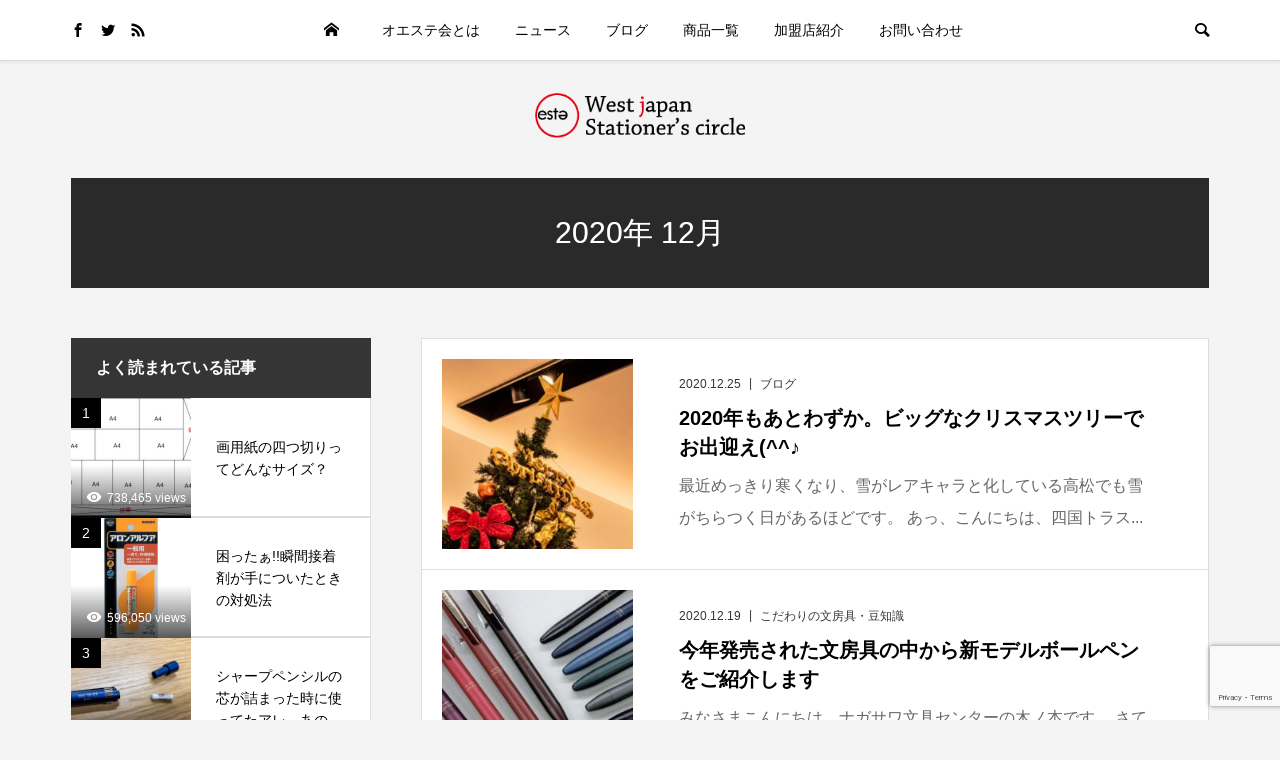

--- FILE ---
content_type: text/html; charset=UTF-8
request_url: https://oeste.jp/2020/12/
body_size: 18650
content:
<!DOCTYPE html>
<html dir="ltr" lang="ja"
	prefix="og: https://ogp.me/ns#" >
<head >
<meta charset="UTF-8">
<meta name="description" content="2020年 12月の記事一覧">
<meta name="viewport" content="width=device-width">
<title>12月, 2020 - オエステ会</title>

		<!-- All in One SEO 4.3.5.1 - aioseo.com -->
		<meta name="robots" content="max-image-preview:large" />
		<link rel="canonical" href="https://oeste.jp/2020/12/" />
		<meta name="generator" content="All in One SEO (AIOSEO) 4.3.5.1 " />

		<!-- Global site tag (gtag.js) - Google Analytics -->
<script async src="https://www.googletagmanager.com/gtag/js?id=UA-80213252-1"></script>
<script>
 window.dataLayer = window.dataLayer || [];
 function gtag(){dataLayer.push(arguments);}
 gtag('js', new Date());

 gtag('config', 'UA-80213252-1');
</script>
		<script type="application/ld+json" class="aioseo-schema">
			{"@context":"https:\/\/schema.org","@graph":[{"@type":"BreadcrumbList","@id":"https:\/\/oeste.jp\/2020\/12\/#breadcrumblist","itemListElement":[{"@type":"ListItem","@id":"https:\/\/oeste.jp\/#listItem","position":1,"item":{"@type":"WebPage","@id":"https:\/\/oeste.jp\/","name":"\u30db\u30fc\u30e0","description":"\u897f\u65e5\u672c\u306e\u4ee3\u8868\u7684\u6587\u623f\u5177\u5c02\u9580\u5e97\u304b\u3089\u306a\u308a\u69d8\u3005\u306a\u5546\u54c1\u3092\u958b\u767a\u3057\u3066\u3044\u307e\u3059","url":"https:\/\/oeste.jp\/"},"nextItem":"https:\/\/oeste.jp\/2020\/#listItem"},{"@type":"ListItem","@id":"https:\/\/oeste.jp\/2020\/#listItem","position":2,"item":{"@type":"WebPage","@id":"https:\/\/oeste.jp\/2020\/","name":"2020","url":"https:\/\/oeste.jp\/2020\/"},"nextItem":"https:\/\/oeste.jp\/2020\/12\/#listItem","previousItem":"https:\/\/oeste.jp\/#listItem"},{"@type":"ListItem","@id":"https:\/\/oeste.jp\/2020\/12\/#listItem","position":3,"item":{"@type":"WebPage","@id":"https:\/\/oeste.jp\/2020\/12\/","name":"12\u6708, 2020","url":"https:\/\/oeste.jp\/2020\/12\/"},"previousItem":"https:\/\/oeste.jp\/2020\/#listItem"}]},{"@type":"CollectionPage","@id":"https:\/\/oeste.jp\/2020\/12\/#collectionpage","url":"https:\/\/oeste.jp\/2020\/12\/","name":"12\u6708, 2020 - \u30aa\u30a8\u30b9\u30c6\u4f1a","inLanguage":"ja","isPartOf":{"@id":"https:\/\/oeste.jp\/#website"},"breadcrumb":{"@id":"https:\/\/oeste.jp\/2020\/12\/#breadcrumblist"}},{"@type":"Organization","@id":"https:\/\/oeste.jp\/#organization","name":"\u30aa\u30a8\u30b9\u30c6\u4f1a","url":"https:\/\/oeste.jp\/","logo":{"@type":"ImageObject","url":"https:\/\/oeste.jp\/system\/wp-content\/uploads\/2016\/06\/oeste-logo-1.png","@id":"https:\/\/oeste.jp\/#organizationLogo","width":297,"height":63,"caption":"\u30aa\u30a8\u30b9\u30c6\u4f1a"},"image":{"@id":"https:\/\/oeste.jp\/#organizationLogo"}},{"@type":"WebSite","@id":"https:\/\/oeste.jp\/#website","url":"https:\/\/oeste.jp\/","name":"\u30aa\u30a8\u30b9\u30c6\u4f1a","description":"\u897f\u65e5\u672c\u306e\u4ee3\u8868\u7684\u6587\u623f\u5177\u5c02\u9580\u5e97\u304b\u3089\u306a\u308a\u69d8\u3005\u306a\u5546\u54c1\u3092\u958b\u767a\u3057\u3066\u3044\u307e\u3059","inLanguage":"ja","publisher":{"@id":"https:\/\/oeste.jp\/#organization"}}]}
		</script>
		<!-- All in One SEO -->

<link rel='dns-prefetch' href='//static.addtoany.com' />
<link rel="alternate" type="application/rss+xml" title="オエステ会 &raquo; フィード" href="https://oeste.jp/feed/" />
<link rel="alternate" type="application/rss+xml" title="オエステ会 &raquo; コメントフィード" href="https://oeste.jp/comments/feed/" />
<style id='wp-img-auto-sizes-contain-inline-css' type='text/css'>
img:is([sizes=auto i],[sizes^="auto," i]){contain-intrinsic-size:3000px 1500px}
/*# sourceURL=wp-img-auto-sizes-contain-inline-css */
</style>
<style id='wp-block-library-inline-css' type='text/css'>
:root{--wp-block-synced-color:#7a00df;--wp-block-synced-color--rgb:122,0,223;--wp-bound-block-color:var(--wp-block-synced-color);--wp-editor-canvas-background:#ddd;--wp-admin-theme-color:#007cba;--wp-admin-theme-color--rgb:0,124,186;--wp-admin-theme-color-darker-10:#006ba1;--wp-admin-theme-color-darker-10--rgb:0,107,160.5;--wp-admin-theme-color-darker-20:#005a87;--wp-admin-theme-color-darker-20--rgb:0,90,135;--wp-admin-border-width-focus:2px}@media (min-resolution:192dpi){:root{--wp-admin-border-width-focus:1.5px}}.wp-element-button{cursor:pointer}:root .has-very-light-gray-background-color{background-color:#eee}:root .has-very-dark-gray-background-color{background-color:#313131}:root .has-very-light-gray-color{color:#eee}:root .has-very-dark-gray-color{color:#313131}:root .has-vivid-green-cyan-to-vivid-cyan-blue-gradient-background{background:linear-gradient(135deg,#00d084,#0693e3)}:root .has-purple-crush-gradient-background{background:linear-gradient(135deg,#34e2e4,#4721fb 50%,#ab1dfe)}:root .has-hazy-dawn-gradient-background{background:linear-gradient(135deg,#faaca8,#dad0ec)}:root .has-subdued-olive-gradient-background{background:linear-gradient(135deg,#fafae1,#67a671)}:root .has-atomic-cream-gradient-background{background:linear-gradient(135deg,#fdd79a,#004a59)}:root .has-nightshade-gradient-background{background:linear-gradient(135deg,#330968,#31cdcf)}:root .has-midnight-gradient-background{background:linear-gradient(135deg,#020381,#2874fc)}:root{--wp--preset--font-size--normal:16px;--wp--preset--font-size--huge:42px}.has-regular-font-size{font-size:1em}.has-larger-font-size{font-size:2.625em}.has-normal-font-size{font-size:var(--wp--preset--font-size--normal)}.has-huge-font-size{font-size:var(--wp--preset--font-size--huge)}.has-text-align-center{text-align:center}.has-text-align-left{text-align:left}.has-text-align-right{text-align:right}.has-fit-text{white-space:nowrap!important}#end-resizable-editor-section{display:none}.aligncenter{clear:both}.items-justified-left{justify-content:flex-start}.items-justified-center{justify-content:center}.items-justified-right{justify-content:flex-end}.items-justified-space-between{justify-content:space-between}.screen-reader-text{border:0;clip-path:inset(50%);height:1px;margin:-1px;overflow:hidden;padding:0;position:absolute;width:1px;word-wrap:normal!important}.screen-reader-text:focus{background-color:#ddd;clip-path:none;color:#444;display:block;font-size:1em;height:auto;left:5px;line-height:normal;padding:15px 23px 14px;text-decoration:none;top:5px;width:auto;z-index:100000}html :where(.has-border-color){border-style:solid}html :where([style*=border-top-color]){border-top-style:solid}html :where([style*=border-right-color]){border-right-style:solid}html :where([style*=border-bottom-color]){border-bottom-style:solid}html :where([style*=border-left-color]){border-left-style:solid}html :where([style*=border-width]){border-style:solid}html :where([style*=border-top-width]){border-top-style:solid}html :where([style*=border-right-width]){border-right-style:solid}html :where([style*=border-bottom-width]){border-bottom-style:solid}html :where([style*=border-left-width]){border-left-style:solid}html :where(img[class*=wp-image-]){height:auto;max-width:100%}:where(figure){margin:0 0 1em}html :where(.is-position-sticky){--wp-admin--admin-bar--position-offset:var(--wp-admin--admin-bar--height,0px)}@media screen and (max-width:600px){html :where(.is-position-sticky){--wp-admin--admin-bar--position-offset:0px}}

/*# sourceURL=wp-block-library-inline-css */
</style><style id='global-styles-inline-css' type='text/css'>
:root{--wp--preset--aspect-ratio--square: 1;--wp--preset--aspect-ratio--4-3: 4/3;--wp--preset--aspect-ratio--3-4: 3/4;--wp--preset--aspect-ratio--3-2: 3/2;--wp--preset--aspect-ratio--2-3: 2/3;--wp--preset--aspect-ratio--16-9: 16/9;--wp--preset--aspect-ratio--9-16: 9/16;--wp--preset--color--black: #000000;--wp--preset--color--cyan-bluish-gray: #abb8c3;--wp--preset--color--white: #ffffff;--wp--preset--color--pale-pink: #f78da7;--wp--preset--color--vivid-red: #cf2e2e;--wp--preset--color--luminous-vivid-orange: #ff6900;--wp--preset--color--luminous-vivid-amber: #fcb900;--wp--preset--color--light-green-cyan: #7bdcb5;--wp--preset--color--vivid-green-cyan: #00d084;--wp--preset--color--pale-cyan-blue: #8ed1fc;--wp--preset--color--vivid-cyan-blue: #0693e3;--wp--preset--color--vivid-purple: #9b51e0;--wp--preset--gradient--vivid-cyan-blue-to-vivid-purple: linear-gradient(135deg,rgb(6,147,227) 0%,rgb(155,81,224) 100%);--wp--preset--gradient--light-green-cyan-to-vivid-green-cyan: linear-gradient(135deg,rgb(122,220,180) 0%,rgb(0,208,130) 100%);--wp--preset--gradient--luminous-vivid-amber-to-luminous-vivid-orange: linear-gradient(135deg,rgb(252,185,0) 0%,rgb(255,105,0) 100%);--wp--preset--gradient--luminous-vivid-orange-to-vivid-red: linear-gradient(135deg,rgb(255,105,0) 0%,rgb(207,46,46) 100%);--wp--preset--gradient--very-light-gray-to-cyan-bluish-gray: linear-gradient(135deg,rgb(238,238,238) 0%,rgb(169,184,195) 100%);--wp--preset--gradient--cool-to-warm-spectrum: linear-gradient(135deg,rgb(74,234,220) 0%,rgb(151,120,209) 20%,rgb(207,42,186) 40%,rgb(238,44,130) 60%,rgb(251,105,98) 80%,rgb(254,248,76) 100%);--wp--preset--gradient--blush-light-purple: linear-gradient(135deg,rgb(255,206,236) 0%,rgb(152,150,240) 100%);--wp--preset--gradient--blush-bordeaux: linear-gradient(135deg,rgb(254,205,165) 0%,rgb(254,45,45) 50%,rgb(107,0,62) 100%);--wp--preset--gradient--luminous-dusk: linear-gradient(135deg,rgb(255,203,112) 0%,rgb(199,81,192) 50%,rgb(65,88,208) 100%);--wp--preset--gradient--pale-ocean: linear-gradient(135deg,rgb(255,245,203) 0%,rgb(182,227,212) 50%,rgb(51,167,181) 100%);--wp--preset--gradient--electric-grass: linear-gradient(135deg,rgb(202,248,128) 0%,rgb(113,206,126) 100%);--wp--preset--gradient--midnight: linear-gradient(135deg,rgb(2,3,129) 0%,rgb(40,116,252) 100%);--wp--preset--font-size--small: 13px;--wp--preset--font-size--medium: 20px;--wp--preset--font-size--large: 36px;--wp--preset--font-size--x-large: 42px;--wp--preset--spacing--20: 0.44rem;--wp--preset--spacing--30: 0.67rem;--wp--preset--spacing--40: 1rem;--wp--preset--spacing--50: 1.5rem;--wp--preset--spacing--60: 2.25rem;--wp--preset--spacing--70: 3.38rem;--wp--preset--spacing--80: 5.06rem;--wp--preset--shadow--natural: 6px 6px 9px rgba(0, 0, 0, 0.2);--wp--preset--shadow--deep: 12px 12px 50px rgba(0, 0, 0, 0.4);--wp--preset--shadow--sharp: 6px 6px 0px rgba(0, 0, 0, 0.2);--wp--preset--shadow--outlined: 6px 6px 0px -3px rgb(255, 255, 255), 6px 6px rgb(0, 0, 0);--wp--preset--shadow--crisp: 6px 6px 0px rgb(0, 0, 0);}:where(.is-layout-flex){gap: 0.5em;}:where(.is-layout-grid){gap: 0.5em;}body .is-layout-flex{display: flex;}.is-layout-flex{flex-wrap: wrap;align-items: center;}.is-layout-flex > :is(*, div){margin: 0;}body .is-layout-grid{display: grid;}.is-layout-grid > :is(*, div){margin: 0;}:where(.wp-block-columns.is-layout-flex){gap: 2em;}:where(.wp-block-columns.is-layout-grid){gap: 2em;}:where(.wp-block-post-template.is-layout-flex){gap: 1.25em;}:where(.wp-block-post-template.is-layout-grid){gap: 1.25em;}.has-black-color{color: var(--wp--preset--color--black) !important;}.has-cyan-bluish-gray-color{color: var(--wp--preset--color--cyan-bluish-gray) !important;}.has-white-color{color: var(--wp--preset--color--white) !important;}.has-pale-pink-color{color: var(--wp--preset--color--pale-pink) !important;}.has-vivid-red-color{color: var(--wp--preset--color--vivid-red) !important;}.has-luminous-vivid-orange-color{color: var(--wp--preset--color--luminous-vivid-orange) !important;}.has-luminous-vivid-amber-color{color: var(--wp--preset--color--luminous-vivid-amber) !important;}.has-light-green-cyan-color{color: var(--wp--preset--color--light-green-cyan) !important;}.has-vivid-green-cyan-color{color: var(--wp--preset--color--vivid-green-cyan) !important;}.has-pale-cyan-blue-color{color: var(--wp--preset--color--pale-cyan-blue) !important;}.has-vivid-cyan-blue-color{color: var(--wp--preset--color--vivid-cyan-blue) !important;}.has-vivid-purple-color{color: var(--wp--preset--color--vivid-purple) !important;}.has-black-background-color{background-color: var(--wp--preset--color--black) !important;}.has-cyan-bluish-gray-background-color{background-color: var(--wp--preset--color--cyan-bluish-gray) !important;}.has-white-background-color{background-color: var(--wp--preset--color--white) !important;}.has-pale-pink-background-color{background-color: var(--wp--preset--color--pale-pink) !important;}.has-vivid-red-background-color{background-color: var(--wp--preset--color--vivid-red) !important;}.has-luminous-vivid-orange-background-color{background-color: var(--wp--preset--color--luminous-vivid-orange) !important;}.has-luminous-vivid-amber-background-color{background-color: var(--wp--preset--color--luminous-vivid-amber) !important;}.has-light-green-cyan-background-color{background-color: var(--wp--preset--color--light-green-cyan) !important;}.has-vivid-green-cyan-background-color{background-color: var(--wp--preset--color--vivid-green-cyan) !important;}.has-pale-cyan-blue-background-color{background-color: var(--wp--preset--color--pale-cyan-blue) !important;}.has-vivid-cyan-blue-background-color{background-color: var(--wp--preset--color--vivid-cyan-blue) !important;}.has-vivid-purple-background-color{background-color: var(--wp--preset--color--vivid-purple) !important;}.has-black-border-color{border-color: var(--wp--preset--color--black) !important;}.has-cyan-bluish-gray-border-color{border-color: var(--wp--preset--color--cyan-bluish-gray) !important;}.has-white-border-color{border-color: var(--wp--preset--color--white) !important;}.has-pale-pink-border-color{border-color: var(--wp--preset--color--pale-pink) !important;}.has-vivid-red-border-color{border-color: var(--wp--preset--color--vivid-red) !important;}.has-luminous-vivid-orange-border-color{border-color: var(--wp--preset--color--luminous-vivid-orange) !important;}.has-luminous-vivid-amber-border-color{border-color: var(--wp--preset--color--luminous-vivid-amber) !important;}.has-light-green-cyan-border-color{border-color: var(--wp--preset--color--light-green-cyan) !important;}.has-vivid-green-cyan-border-color{border-color: var(--wp--preset--color--vivid-green-cyan) !important;}.has-pale-cyan-blue-border-color{border-color: var(--wp--preset--color--pale-cyan-blue) !important;}.has-vivid-cyan-blue-border-color{border-color: var(--wp--preset--color--vivid-cyan-blue) !important;}.has-vivid-purple-border-color{border-color: var(--wp--preset--color--vivid-purple) !important;}.has-vivid-cyan-blue-to-vivid-purple-gradient-background{background: var(--wp--preset--gradient--vivid-cyan-blue-to-vivid-purple) !important;}.has-light-green-cyan-to-vivid-green-cyan-gradient-background{background: var(--wp--preset--gradient--light-green-cyan-to-vivid-green-cyan) !important;}.has-luminous-vivid-amber-to-luminous-vivid-orange-gradient-background{background: var(--wp--preset--gradient--luminous-vivid-amber-to-luminous-vivid-orange) !important;}.has-luminous-vivid-orange-to-vivid-red-gradient-background{background: var(--wp--preset--gradient--luminous-vivid-orange-to-vivid-red) !important;}.has-very-light-gray-to-cyan-bluish-gray-gradient-background{background: var(--wp--preset--gradient--very-light-gray-to-cyan-bluish-gray) !important;}.has-cool-to-warm-spectrum-gradient-background{background: var(--wp--preset--gradient--cool-to-warm-spectrum) !important;}.has-blush-light-purple-gradient-background{background: var(--wp--preset--gradient--blush-light-purple) !important;}.has-blush-bordeaux-gradient-background{background: var(--wp--preset--gradient--blush-bordeaux) !important;}.has-luminous-dusk-gradient-background{background: var(--wp--preset--gradient--luminous-dusk) !important;}.has-pale-ocean-gradient-background{background: var(--wp--preset--gradient--pale-ocean) !important;}.has-electric-grass-gradient-background{background: var(--wp--preset--gradient--electric-grass) !important;}.has-midnight-gradient-background{background: var(--wp--preset--gradient--midnight) !important;}.has-small-font-size{font-size: var(--wp--preset--font-size--small) !important;}.has-medium-font-size{font-size: var(--wp--preset--font-size--medium) !important;}.has-large-font-size{font-size: var(--wp--preset--font-size--large) !important;}.has-x-large-font-size{font-size: var(--wp--preset--font-size--x-large) !important;}
/*# sourceURL=global-styles-inline-css */
</style>

<style id='classic-theme-styles-inline-css' type='text/css'>
/*! This file is auto-generated */
.wp-block-button__link{color:#fff;background-color:#32373c;border-radius:9999px;box-shadow:none;text-decoration:none;padding:calc(.667em + 2px) calc(1.333em + 2px);font-size:1.125em}.wp-block-file__button{background:#32373c;color:#fff;text-decoration:none}
/*# sourceURL=/wp-includes/css/classic-themes.min.css */
</style>
<link rel='stylesheet' id='contact-form-7-css' href='https://oeste.jp/system/wp-content/plugins/contact-form-7/includes/css/styles.css?ver=5.7.6' type='text/css' media='all' />
<link rel='stylesheet' id='wp-postratings-css' href='https://oeste.jp/system/wp-content/plugins/wp-postratings/css/postratings-css.css?ver=1.90' type='text/css' media='all' />
<link rel='stylesheet' id='ez-toc-css' href='https://oeste.jp/system/wp-content/plugins/easy-table-of-contents/assets/css/screen.min.css?ver=2.0.47.1' type='text/css' media='all' />
<style id='ez-toc-inline-css' type='text/css'>
div#ez-toc-container p.ez-toc-title {font-size: 120%;}div#ez-toc-container p.ez-toc-title {font-weight: 500;}div#ez-toc-container ul li {font-size: 95%;}div#ez-toc-container nav ul ul li ul li {font-size: 90%!important;}
.ez-toc-container-direction {direction: ltr;}.ez-toc-counter ul{counter-reset: item;}.ez-toc-counter nav ul li a::before {content: counters(item, ".", decimal) ". ";display: inline-block;counter-increment: item;flex-grow: 0;flex-shrink: 0;margin-right: .2em; float: left;}.ez-toc-widget-direction {direction: ltr;}.ez-toc-widget-container ul{counter-reset: item;}.ez-toc-widget-container nav ul li a::before {content: counters(item, ".", decimal) ". ";display: inline-block;counter-increment: item;flex-grow: 0;flex-shrink: 0;margin-right: .2em; float: left;}
/*# sourceURL=ez-toc-inline-css */
</style>
<link rel='stylesheet' id='parente2-style-css' href='https://oeste.jp/system/wp-content/themes/oestetheme2021/style.css?ver=6.9' type='text/css' media='all' />
<link rel='stylesheet' id='childe2-style-css' href='https://oeste.jp/system/wp-content/themes/oestetheme2021c/style.css?ver=6.9' type='text/css' media='all' />
<link rel='stylesheet' id='be-slick-css' href='https://oeste.jp/system/wp-content/themes/oestetheme2021/css/slick.min.css?ver=6.9' type='text/css' media='all' />
<link rel='stylesheet' id='be-perfect-scrollbar-css' href='https://oeste.jp/system/wp-content/themes/oestetheme2021/css/perfect-scrollbar.css?ver=6.9' type='text/css' media='all' />
<link rel='stylesheet' id='be-style-css' href='https://oeste.jp/system/wp-content/themes/oestetheme2021c/style.css?ver=1.5.1' type='text/css' media='all' />
<link rel='stylesheet' id='addtoany-css' href='https://oeste.jp/system/wp-content/plugins/add-to-any/addtoany.min.css?ver=1.16' type='text/css' media='all' />
<script type="text/javascript" id="addtoany-core-js-before">
/* <![CDATA[ */
window.a2a_config=window.a2a_config||{};a2a_config.callbacks=[];a2a_config.overlays=[];a2a_config.templates={};a2a_localize = {
	Share: "共有",
	Save: "ブックマーク",
	Subscribe: "購読",
	Email: "メール",
	Bookmark: "ブックマーク",
	ShowAll: "すべて表示する",
	ShowLess: "小さく表示する",
	FindServices: "サービスを探す",
	FindAnyServiceToAddTo: "追加するサービスを今すぐ探す",
	PoweredBy: "Powered by",
	ShareViaEmail: "メールでシェアする",
	SubscribeViaEmail: "メールで購読する",
	BookmarkInYourBrowser: "ブラウザにブックマーク",
	BookmarkInstructions: "このページをブックマークするには、 Ctrl+D または \u2318+D を押下。",
	AddToYourFavorites: "お気に入りに追加",
	SendFromWebOrProgram: "任意のメールアドレスまたはメールプログラムから送信",
	EmailProgram: "メールプログラム",
	More: "詳細&#8230;",
	ThanksForSharing: "共有ありがとうございます !",
	ThanksForFollowing: "フォローありがとうございます !"
};


//# sourceURL=addtoany-core-js-before
/* ]]> */
</script>
<script type="text/javascript" async src="https://static.addtoany.com/menu/page.js" id="addtoany-core-js"></script>
<script type="text/javascript" src="https://oeste.jp/system/wp-includes/js/jquery/jquery.min.js?ver=3.7.1" id="jquery-core-js"></script>
<script type="text/javascript" src="https://oeste.jp/system/wp-includes/js/jquery/jquery-migrate.min.js?ver=3.4.1" id="jquery-migrate-js"></script>
<script type="text/javascript" async src="https://oeste.jp/system/wp-content/plugins/add-to-any/addtoany.min.js?ver=1.1" id="addtoany-jquery-js"></script>
<script type="text/javascript" id="ez-toc-scroll-scriptjs-js-after">
/* <![CDATA[ */
jQuery(document).ready(function(){document.querySelectorAll(".ez-toc-section").forEach(t=>{t.setAttribute("ez-toc-data-id","#"+decodeURI(t.getAttribute("id")))}),jQuery("a.ez-toc-link").click(function(){let t=jQuery(this).attr("href"),e=jQuery("#wpadminbar"),i=0;30>30&&(i=30),e.length&&(i+=e.height()),jQuery('[ez-toc-data-id="'+decodeURI(t)+'"]').length>0&&(i=jQuery('[ez-toc-data-id="'+decodeURI(t)+'"]').offset().top-i),jQuery("html, body").animate({scrollTop:i},500)})});
//# sourceURL=ez-toc-scroll-scriptjs-js-after
/* ]]> */
</script>
<link rel="https://api.w.org/" href="https://oeste.jp/wp-json/" /><link rel="EditURI" type="application/rsd+xml" title="RSD" href="https://oeste.jp/system/xmlrpc.php?rsd" />
<meta name="generator" content="WordPress 6.9" />
<link rel="shortcut icon" href="https://oeste.jp/system/wp-content/uploads/2021/06/cropped-oeste-logo-1-300x300-1.png">
<style>
.p-footer-widget-area .p-widget__title, .p-blog-list__item-meta, .p-ranking-list__item-meta, .p-widget-categories li a:hover, .p-widget-list__item-meta, .p-widget-list__item-meta a, .p-widget-list__type3 .p-widget-list__item-meta a:hover, .p-article__author { color: #353535; }
.p-blog-list__item-meta .p-article__category::before { color: #353535 !important; }
.p-headline, .p-pagetop a,.p-page-links a:hover, .p-page-links > span, .p-pager__item a:hover, .p-pager__item .current, .p-entry__next-page__link:hover, .p-widget .searchform::after, .p-widget-search .p-widget-search__submit, .p-widget-categories a:hover .count, .p-sidebar .p-widget__title, .c-comment__form-submit:hover, .c-comment__password-protected, .c-pw__btn--register, .c-pw__btn, .p-index-tab__item.is-active, .p-ranking-tab__item.is-active { background-color: #353535; }
.p-page-links a:hover, .p-page-links > span, .p-pager__item a:hover, .p-pager__item .current, .p-index-tab__item.is-active, .p-index-tab__item:hover + .p-index-tab__item.is-active, .p-ranking-tab__item.is-active, .p-ranking-tab__item:hover + .p-ranking-tab__item.is-active { border-color: #353535; }
.c-comment__tab-item.is-active a, .c-comment__tab-item a:hover, .c-comment__tab-item.is-active p { background-color: rgba(53, 53, 53, 0.7); }
.c-comment__tab-item.is-active a:after, .c-comment__tab-item.is-active p:after { border-top-color: rgba(53, 53, 53, 0.7); }
.slick-arrow:hover { color: #777777; }
.p-pagetop a:hover, .p-index-tab__item:hover, .p-ranking-tab__item:hover, .p-global-nav > li > a::after { background-color: #777777; }
.p-index-tab__item:hover, .p-index-tab__item.is-active + .p-index-tab__item:hover, .p-ranking-tab__item:hover, .p-ranking-tab__item.is-active + .p-ranking-tab__item:hover { border-color: #777777; }
.p-entry__body a { color: #1e73be; }
body { font-family: Verdana, "Hiragino Kaku Gothic ProN", "ヒラギノ角ゴ ProN W3", "メイリオ", Meiryo, sans-serif; }
.p-logo, .p-page-header__title {
font-family: Segoe UI, "Hiragino Kaku Gothic ProN", "ヒラギノ角ゴ ProN W3", "メイリオ", Meiryo, sans-serif;
}
.p-hover-effect--type1:hover img { -webkit-transform: scale(1.2) rotate(2deg); transform: scale(1.2) rotate(2deg); }
.p-hover-effect--type2 img { margin-left: -8px; }
.p-hover-effect--type2:hover img { margin-left: 8px; }
.p-hover-effect--type2:hover .p-hover-effect__image { background: #000000; }
.p-hover-effect--type2:hover img { opacity: 0.5 }
.p-hover-effect--type3:hover .p-hover-effect__image { background: #000000; }
.p-hover-effect--type3:hover img { opacity: 0.5; }
.p-entry__title { font-size: 24px; }
.p-entry__body { font-size: 14px; }
.p-entry__body, .p-author__desc, .p-blog-archive__item-excerpt { color: #666666; }
.p-author__box { background-color: #f7f7f7; }
.l-header__bar { background: #ffffff; }
body.l-header__fix .is-header-fixed .l-header__bar { background: rgba(255, 255, 255, 0.8); }
.l-header a { color: #000000; }
.l-header__logo--text a { font-size: 32px; }
.p-copyright { background-color: #ffffff; color: #000000; }
.q_custom_button1 { background: #535353; color: #ffffff !important; }
.q_custom_button1:hover, .q_custom_button1:focus { background: #7d7d7d; color: #ffffff !important; }
.q_custom_button2 { background: #535353; color: #ffffff !important; }
.q_custom_button2:hover, .q_custom_button2:focus { background: #7d7d7d; color: #ffffff !important; }
.q_custom_button3 { background: #535353; color: #ffffff !important; }
.q_custom_button3:hover, .q_custom_button3:focus { background: #7d7d7d; color: #ffffff !important; }
.speech_balloon_left1 .speach_balloon_text { background-color: #ffdfdf; border-color: #ffdfdf; color: #000000 }
.speech_balloon_left1 .speach_balloon_text::before { border-right-color: #ffdfdf }
.speech_balloon_left1 .speach_balloon_text::after { border-right-color: #ffdfdf }
.speech_balloon_left2 .speach_balloon_text { background-color: #ffffff; border-color: #ff5353; color: #000000 }
.speech_balloon_left2 .speach_balloon_text::before { border-right-color: #ff5353 }
.speech_balloon_left2 .speach_balloon_text::after { border-right-color: #ffffff }
.speech_balloon_right1 .speach_balloon_text { background-color: #ccf4ff; border-color: #ccf4ff; color: #000000 }
.speech_balloon_right1 .speach_balloon_text::before { border-left-color: #ccf4ff }
.speech_balloon_right1 .speach_balloon_text::after { border-left-color: #ccf4ff }
.speech_balloon_right2 .speach_balloon_text { background-color: #ffffff; border-color: #0789b5; color: #000000 }
.speech_balloon_right2 .speach_balloon_text::before { border-left-color: #0789b5 }
.speech_balloon_right2 .speach_balloon_text::after { border-left-color: #ffffff }
@media (min-width: 1201px) {
	.p-global-nav > li > a, .p-global-nav > li > a:hover, .p-global-nav .menu-item-home:before { color: #000000; }
	.p-global-nav .sub-menu { background-color: #ffffff; }
	.p-global-nav .sub-menu a { color: #000000; }
	.p-global-nav .sub-menu a:hover, .p-global-nav .sub-menu .current-menu-item > a { background-color: #dd747e; border-color: #dd747e; color: #ffffff }
	.p-global-nav > li.menu-item-has-children > .sub-menu { border-color: #dd747e; }
	.p-megamenu--type2 .p-megamenu__image .category { color: #ffffff; }
	.p-megamenu--type3 ul li .p-megamenu__hover { color: #ffffff ; }
	.p-megamenu--type3 a.p-megamenu__hover:hover, .p-megamenu--type3 li.is-active > a { color: #ffffff ; }
	.p-megamenu--type3 ul li .p-megamenu__hover, .p-megamenu--type3 > ul { background-color: #ea8a90 ; }
	.p-megamenu--type3 .is-active > a.p-megamenu__hover, .p-megamenu--type3 a.p-megamenu__hover:hover, .p-megamenu--type3 li.is-active > a { background-color: #dd747e ; }
}
@media (max-width: 1200px) {
	.l-header__bar { background-color: rgba(255, 255, 255, 0.8); }
	.l-header__logo--mobile.l-header__logo--text a { font-size: 24px; }
	.p-drawer__contents { background-color: rgba(34, 34, 34, 1); }
	.p-drawer__contents .ps__thumb-y { background-color: #666666; }
	.p-drawer-overlay { background-color: rgba(0, 0, 0, 0.3); }
	.p-drawer__menu a, .p-drawer__menu > li > a, .p-header-search--mobile { background-color: #222222; color: #ffffff !important; }
	.p-drawer__menu a, .p-drawer__menu > li > a { background-color: #222222; color: #ffffff !important; }
	.p-drawer__menu a:hover, .p-drawer__menu > li > a:hover { background-color: #222222; color: #ffffff !important; }
	.p-drawer__menu .sub-menu a { background-color: #333333; color: #ffffff !important; }
	.p-drawer__menu .sub-menu a:hover { background-color: #555555; color: #ffffff !important; }
}
@media (max-width: 992px) {
	.p-entry__title { font-size: 18px; }
	.p-entry__body { font-size: 14px; }
}
</style>
<style id="current-page-style">
.p-page-header { color: #ffffff; text-shadow: 0px 0px 0px #999999; }
.p-page-header__title { font-size: 30px; }
.p-page-header__desc { font-size: 14px; }
.p-page-header::before { background: rgba(0, 0, 0, 0.2) }
@media (max-width: 991px) {
	.p-page-header__title { font-size: 24px; }
	.p-page-header__desc { font-size: 14px; }
}
</style>
<style type="text/css">.saboxplugin-wrap{-webkit-box-sizing:border-box;-moz-box-sizing:border-box;-ms-box-sizing:border-box;box-sizing:border-box;border:1px solid #eee;width:100%;clear:both;display:block;overflow:hidden;word-wrap:break-word;position:relative}.saboxplugin-wrap .saboxplugin-gravatar{float:left;padding:0 20px 20px 20px}.saboxplugin-wrap .saboxplugin-gravatar img{max-width:100px;height:auto;border-radius:0;}.saboxplugin-wrap .saboxplugin-authorname{font-size:18px;line-height:1;margin:20px 0 0 20px;display:block}.saboxplugin-wrap .saboxplugin-authorname a{text-decoration:none}.saboxplugin-wrap .saboxplugin-authorname a:focus{outline:0}.saboxplugin-wrap .saboxplugin-desc{display:block;margin:5px 20px}.saboxplugin-wrap .saboxplugin-desc a{text-decoration:underline}.saboxplugin-wrap .saboxplugin-desc p{margin:5px 0 12px}.saboxplugin-wrap .saboxplugin-web{margin:0 20px 15px;text-align:left}.saboxplugin-wrap .sab-web-position{text-align:right}.saboxplugin-wrap .saboxplugin-web a{color:#ccc;text-decoration:none}.saboxplugin-wrap .saboxplugin-socials{position:relative;display:block;background:#fcfcfc;padding:5px;border-top:1px solid #eee}.saboxplugin-wrap .saboxplugin-socials a svg{width:20px;height:20px}.saboxplugin-wrap .saboxplugin-socials a svg .st2{fill:#fff; transform-origin:center center;}.saboxplugin-wrap .saboxplugin-socials a svg .st1{fill:rgba(0,0,0,.3)}.saboxplugin-wrap .saboxplugin-socials a:hover{opacity:.8;-webkit-transition:opacity .4s;-moz-transition:opacity .4s;-o-transition:opacity .4s;transition:opacity .4s;box-shadow:none!important;-webkit-box-shadow:none!important}.saboxplugin-wrap .saboxplugin-socials .saboxplugin-icon-color{box-shadow:none;padding:0;border:0;-webkit-transition:opacity .4s;-moz-transition:opacity .4s;-o-transition:opacity .4s;transition:opacity .4s;display:inline-block;color:#fff;font-size:0;text-decoration:inherit;margin:5px;-webkit-border-radius:0;-moz-border-radius:0;-ms-border-radius:0;-o-border-radius:0;border-radius:0;overflow:hidden}.saboxplugin-wrap .saboxplugin-socials .saboxplugin-icon-grey{text-decoration:inherit;box-shadow:none;position:relative;display:-moz-inline-stack;display:inline-block;vertical-align:middle;zoom:1;margin:10px 5px;color:#444;fill:#444}.clearfix:after,.clearfix:before{content:' ';display:table;line-height:0;clear:both}.ie7 .clearfix{zoom:1}.saboxplugin-socials.sabox-colored .saboxplugin-icon-color .sab-twitch{border-color:#38245c}.saboxplugin-socials.sabox-colored .saboxplugin-icon-color .sab-addthis{border-color:#e91c00}.saboxplugin-socials.sabox-colored .saboxplugin-icon-color .sab-behance{border-color:#003eb0}.saboxplugin-socials.sabox-colored .saboxplugin-icon-color .sab-delicious{border-color:#06c}.saboxplugin-socials.sabox-colored .saboxplugin-icon-color .sab-deviantart{border-color:#036824}.saboxplugin-socials.sabox-colored .saboxplugin-icon-color .sab-digg{border-color:#00327c}.saboxplugin-socials.sabox-colored .saboxplugin-icon-color .sab-dribbble{border-color:#ba1655}.saboxplugin-socials.sabox-colored .saboxplugin-icon-color .sab-facebook{border-color:#1e2e4f}.saboxplugin-socials.sabox-colored .saboxplugin-icon-color .sab-flickr{border-color:#003576}.saboxplugin-socials.sabox-colored .saboxplugin-icon-color .sab-github{border-color:#264874}.saboxplugin-socials.sabox-colored .saboxplugin-icon-color .sab-google{border-color:#0b51c5}.saboxplugin-socials.sabox-colored .saboxplugin-icon-color .sab-googleplus{border-color:#96271a}.saboxplugin-socials.sabox-colored .saboxplugin-icon-color .sab-html5{border-color:#902e13}.saboxplugin-socials.sabox-colored .saboxplugin-icon-color .sab-instagram{border-color:#1630aa}.saboxplugin-socials.sabox-colored .saboxplugin-icon-color .sab-linkedin{border-color:#00344f}.saboxplugin-socials.sabox-colored .saboxplugin-icon-color .sab-pinterest{border-color:#5b040e}.saboxplugin-socials.sabox-colored .saboxplugin-icon-color .sab-reddit{border-color:#992900}.saboxplugin-socials.sabox-colored .saboxplugin-icon-color .sab-rss{border-color:#a43b0a}.saboxplugin-socials.sabox-colored .saboxplugin-icon-color .sab-sharethis{border-color:#5d8420}.saboxplugin-socials.sabox-colored .saboxplugin-icon-color .sab-skype{border-color:#00658a}.saboxplugin-socials.sabox-colored .saboxplugin-icon-color .sab-soundcloud{border-color:#995200}.saboxplugin-socials.sabox-colored .saboxplugin-icon-color .sab-spotify{border-color:#0f612c}.saboxplugin-socials.sabox-colored .saboxplugin-icon-color .sab-stackoverflow{border-color:#a95009}.saboxplugin-socials.sabox-colored .saboxplugin-icon-color .sab-steam{border-color:#006388}.saboxplugin-socials.sabox-colored .saboxplugin-icon-color .sab-user_email{border-color:#b84e05}.saboxplugin-socials.sabox-colored .saboxplugin-icon-color .sab-stumbleUpon{border-color:#9b280e}.saboxplugin-socials.sabox-colored .saboxplugin-icon-color .sab-tumblr{border-color:#10151b}.saboxplugin-socials.sabox-colored .saboxplugin-icon-color .sab-twitter{border-color:#0967a0}.saboxplugin-socials.sabox-colored .saboxplugin-icon-color .sab-vimeo{border-color:#0d7091}.saboxplugin-socials.sabox-colored .saboxplugin-icon-color .sab-windows{border-color:#003f71}.saboxplugin-socials.sabox-colored .saboxplugin-icon-color .sab-whatsapp{border-color:#003f71}.saboxplugin-socials.sabox-colored .saboxplugin-icon-color .sab-wordpress{border-color:#0f3647}.saboxplugin-socials.sabox-colored .saboxplugin-icon-color .sab-yahoo{border-color:#14002d}.saboxplugin-socials.sabox-colored .saboxplugin-icon-color .sab-youtube{border-color:#900}.saboxplugin-socials.sabox-colored .saboxplugin-icon-color .sab-xing{border-color:#000202}.saboxplugin-socials.sabox-colored .saboxplugin-icon-color .sab-mixcloud{border-color:#2475a0}.saboxplugin-socials.sabox-colored .saboxplugin-icon-color .sab-vk{border-color:#243549}.saboxplugin-socials.sabox-colored .saboxplugin-icon-color .sab-medium{border-color:#00452c}.saboxplugin-socials.sabox-colored .saboxplugin-icon-color .sab-quora{border-color:#420e00}.saboxplugin-socials.sabox-colored .saboxplugin-icon-color .sab-meetup{border-color:#9b181c}.saboxplugin-socials.sabox-colored .saboxplugin-icon-color .sab-goodreads{border-color:#000}.saboxplugin-socials.sabox-colored .saboxplugin-icon-color .sab-snapchat{border-color:#999700}.saboxplugin-socials.sabox-colored .saboxplugin-icon-color .sab-500px{border-color:#00557f}.saboxplugin-socials.sabox-colored .saboxplugin-icon-color .sab-mastodont{border-color:#185886}.sabox-plus-item{margin-bottom:20px}@media screen and (max-width:480px){.saboxplugin-wrap{text-align:center}.saboxplugin-wrap .saboxplugin-gravatar{float:none;padding:20px 0;text-align:center;margin:0 auto;display:block}.saboxplugin-wrap .saboxplugin-gravatar img{float:none;display:inline-block;display:-moz-inline-stack;vertical-align:middle;zoom:1}.saboxplugin-wrap .saboxplugin-desc{margin:0 10px 20px;text-align:center}.saboxplugin-wrap .saboxplugin-authorname{text-align:center;margin:10px 0 20px}}body .saboxplugin-authorname a,body .saboxplugin-authorname a:hover{box-shadow:none;-webkit-box-shadow:none}a.sab-profile-edit{font-size:16px!important;line-height:1!important}.sab-edit-settings a,a.sab-profile-edit{color:#0073aa!important;box-shadow:none!important;-webkit-box-shadow:none!important}.sab-edit-settings{margin-right:15px;position:absolute;right:0;z-index:2;bottom:10px;line-height:20px}.sab-edit-settings i{margin-left:5px}.saboxplugin-socials{line-height:1!important}.rtl .saboxplugin-wrap .saboxplugin-gravatar{float:right}.rtl .saboxplugin-wrap .saboxplugin-authorname{display:flex;align-items:center}.rtl .saboxplugin-wrap .saboxplugin-authorname .sab-profile-edit{margin-right:10px}.rtl .sab-edit-settings{right:auto;left:0}img.sab-custom-avatar{max-width:75px;}.saboxplugin-wrap {margin-top:0px; margin-bottom:0px; padding: 0px 0px }.saboxplugin-wrap .saboxplugin-authorname {font-size:18px; line-height:25px;}.saboxplugin-wrap .saboxplugin-desc p, .saboxplugin-wrap .saboxplugin-desc {font-size:14px !important; line-height:21px !important;}.saboxplugin-wrap .saboxplugin-web {font-size:14px;}.saboxplugin-wrap .saboxplugin-socials a svg {width:18px;height:18px;}</style>		<style type="text/css" id="wp-custom-css">
			/* トップページ */
.button_top a {
    color: #ffffff !important;
    text-decoration: none;
	   font-size: 15px;
    display: block;
    padding: 10px;
    background-color: teal;
    width: 50%;
    text-align: center;
    margin: 30px auto 50px auto;
}		</style>
		</head>
<body data-rsssl="1" class="archive date wp-theme-oestetheme2021 wp-child-theme-oestetheme2021c">
<div id="site_wrap">
	<header id="js-header" class="l-header">
		<div class="l-header__bar">
			<div class="l-header__bar-inner l-inner">
				<ul class="p-social-nav"><li class="p-social-nav__item p-social-nav__item--facebook"><a href="https://www.facebook.com/oeste.japan/" target="_blank"></a></li><li class="p-social-nav__item p-social-nav__item--twitter"><a href="https://twitter.com/oestestationery" target="_blank"></a></li><li class="p-social-nav__item p-social-nav__item--rss"><a href="https://oeste.jp/feed/" target="_blank"></a></li></ul>
								<div class="p-logo l-header__logo l-header__logo--mobile l-header__logo--retina">
					<a href="https://oeste.jp/"><img src="" alt="オエステ会" width="148" class=" tcd-lazy" data-src="https://oeste.jp/system/wp-content/uploads/2016/06/oeste-logo-1.png"></a>
				</div>
				<div id="js-drawer" class="p-drawer">
					<div class="p-drawer__contents">
<nav class="p-global-nav__container"><ul id="js-global-nav" class="p-global-nav p-drawer__menu">
<li class="p-header-search p-header-search--mobile"><form action="https://oeste.jp/" method="get"><input type="text" name="s" value="" class="p-header-search__input" placeholder="SEARCH"><input type="submit" value="" class="p-header-search__submit"></form></li>
<li id="menu-item-1800" class="menu-item menu-item-type-custom menu-item-object-custom menu-item-home menu-item-1800"><a href="https://oeste.jp/">ホーム<span class="p-global-nav__toggle"></span></a></li>
<li id="menu-item-8776" class="menu-item menu-item-type-post_type menu-item-object-page menu-item-8776"><a href="https://oeste.jp/aboutus/">オエステ会とは<span class="p-global-nav__toggle"></span></a></li>
<li id="menu-item-9154" class="menu-item menu-item-type-taxonomy menu-item-object-category menu-item-9154 menu-term-id-482"><a href="https://oeste.jp/category/news/">ニュース<span class="p-global-nav__toggle"></span></a></li>
<li id="menu-item-3839" class="menu-item menu-item-type-custom menu-item-object-custom menu-item-has-children menu-item-3839"><a href="https://oeste.jp/category/blog/">ブログ<span class="p-global-nav__toggle"></span></a>
<ul class="sub-menu">
	<li id="menu-item-3842" class="menu-item menu-item-type-taxonomy menu-item-object-category menu-item-3842"><a href="https://oeste.jp/category/oestestationery/">オエステ会の活動、オリジナル商品<span class="p-global-nav__toggle"></span></a></li>
	<li id="menu-item-3840" class="menu-item menu-item-type-taxonomy menu-item-object-category menu-item-3840"><a href="https://oeste.jp/category/kodawari/">こだわりの文房具・豆知識<span class="p-global-nav__toggle"></span></a></li>
	<li id="menu-item-3838" class="menu-item menu-item-type-taxonomy menu-item-object-category menu-item-3838"><a href="https://oeste.jp/category/news-event/">各社のトピック、イベント告知、お店紹介<span class="p-global-nav__toggle"></span></a></li>
	<li id="menu-item-3841" class="menu-item menu-item-type-taxonomy menu-item-object-category menu-item-3841"><a href="https://oeste.jp/category/oestetown/">オエステ会員のいる町<span class="p-global-nav__toggle"></span></a></li>
</ul>
</li>
<li id="menu-item-8811" class="menu-item menu-item-type-post_type menu-item-object-page menu-item-has-children menu-item-8811"><a href="https://oeste.jp/product/">商品一覧<span class="p-global-nav__toggle"></span></a>
<ul class="sub-menu">
	<li id="menu-item-12386" class="menu-item menu-item-type-post_type menu-item-object-page menu-item-12386"><a href="https://oeste.jp/product/foodlosspaper/">廃棄される食材からうまれた「かく」を楽しむフードロスペーパー一筆箋/名刺サイズカード<span class="p-global-nav__toggle"></span></a></li>
	<li id="menu-item-11928" class="menu-item menu-item-type-post_type menu-item-object-page menu-item-11928"><a href="https://oeste.jp/product/product-lightive/">LIGHTIVE Langage des fleurs（ロンガージュ デ フルー）<span class="p-global-nav__toggle"></span></a></li>
	<li id="menu-item-10766" class="menu-item menu-item-type-post_type menu-item-object-page menu-item-10766"><a href="https://oeste.jp/product/benifuji/">日本の伝統色をまとったCUSTOM74“紅 藤 -benifuji-”<span class="p-global-nav__toggle"></span></a></li>
	<li id="menu-item-10000" class="menu-item menu-item-type-post_type menu-item-object-page menu-item-10000"><a href="https://oeste.jp/product/clearstamp/">「クリアスタンプ」ご当地柄～花樹～<span class="p-global-nav__toggle"></span></a></li>
	<li id="menu-item-9821" class="menu-item menu-item-type-post_type menu-item-object-page menu-item-9821"><a href="https://oeste.jp/product/zepfyrzipang/">ガラスペン＆インク「Zepfyr（ゼファー）／Zipang（ジパング）」<span class="p-global-nav__toggle"></span></a></li>
	<li id="menu-item-8830" class="menu-item menu-item-type-post_type menu-item-object-page menu-item-8830"><a href="https://oeste.jp/product/staedtler/">ステッドラー海外モデルステーショナリー<span class="p-global-nav__toggle"></span></a></li>
	<li id="menu-item-8829" class="menu-item menu-item-type-post_type menu-item-object-page menu-item-8829"><a href="https://oeste.jp/product/10th_anniv/">オエステ会10周年記念限定商品<span class="p-global-nav__toggle"></span></a></li>
	<li id="menu-item-8818" class="menu-item menu-item-type-post_type menu-item-object-page menu-item-8818"><a href="https://oeste.jp/product/prera/">プレラ万年筆<span class="p-global-nav__toggle"></span></a></li>
	<li id="menu-item-8827" class="menu-item menu-item-type-post_type menu-item-object-page menu-item-8827"><a href="https://oeste.jp/product/stationers/">Stationer’sシリーズ<span class="p-global-nav__toggle"></span></a></li>
	<li id="menu-item-8816" class="menu-item menu-item-type-post_type menu-item-object-page menu-item-8816"><a href="https://oeste.jp/product/avant-garde/">アバンギャルド<span class="p-global-nav__toggle"></span></a></li>
	<li id="menu-item-8815" class="menu-item menu-item-type-post_type menu-item-object-page menu-item-8815"><a href="https://oeste.jp/product/soebumisen/">ご当地そえぶみ箋<span class="p-global-nav__toggle"></span></a></li>
	<li id="menu-item-8825" class="menu-item menu-item-type-post_type menu-item-object-page menu-item-8825"><a href="https://oeste.jp/product/asobisen/">ご当地あそび箋・ハンコレター・和紙シール<span class="p-global-nav__toggle"></span></a></li>
	<li id="menu-item-8814" class="menu-item menu-item-type-post_type menu-item-object-page menu-item-8814"><a href="https://oeste.jp/product/maste/">ご当地マスキングテープ<span class="p-global-nav__toggle"></span></a></li>
	<li id="menu-item-8812" class="menu-item menu-item-type-post_type menu-item-object-page menu-item-8812"><a href="https://oeste.jp/product/kokorofusen/">ご当地こころふせん<span class="p-global-nav__toggle"></span></a></li>
	<li id="menu-item-8813" class="menu-item menu-item-type-post_type menu-item-object-page menu-item-8813"><a href="https://oeste.jp/product/vdo/">Viento del Oesteシリーズ<span class="p-global-nav__toggle"></span></a></li>
	<li id="menu-item-8823" class="menu-item menu-item-type-post_type menu-item-object-page menu-item-8823"><a href="https://oeste.jp/product/life/">LIFE×Oesteシリーズ<span class="p-global-nav__toggle"></span></a></li>
	<li id="menu-item-8817" class="menu-item menu-item-type-post_type menu-item-object-page menu-item-8817"><a href="https://oeste.jp/product/mnemosyne/">ニーモシネレポートパッド<span class="p-global-nav__toggle"></span></a></li>
	<li id="menu-item-8826" class="menu-item menu-item-type-post_type menu-item-object-page menu-item-8826"><a href="https://oeste.jp/product/yamato-irokie-mini/">色消えアラビックヤマトミニ<span class="p-global-nav__toggle"></span></a></li>
</ul>
</li>
<li id="menu-item-8800" class="menu-item menu-item-type-post_type menu-item-object-page menu-item-8800"><a href="https://oeste.jp/member/">加盟店紹介<span class="p-global-nav__toggle"></span></a></li>
<li id="menu-item-8799" class="menu-item menu-item-type-post_type menu-item-object-page menu-item-8799"><a href="https://oeste.jp/contact/">お問い合わせ<span class="p-global-nav__toggle"></span></a></li>
</ul></nav>					</div>
					<div class="p-drawer-overlay"></div>
				</div>
				<a href="#" id="js-menu-button" class="p-menu-button c-menu-button u-hidden-lg"></a>
				<a href="#" id="js-search-button" class="p-search-button c-search-button u-visible-lg"></a>
				<div class="p-header-search p-header-search--pc">
					<form action="https://oeste.jp/" method="get">
						<input type="text" name="s" value="" class="p-header-search__input" placeholder="SEARCH">
					</form>
				</div>
			</div>
		</div>
		<div class="l-inner">
						<div class="p-logo l-header__logo l-header__logo--pc l-header__logo--retina">
				<a href="https://oeste.jp/"><img src="" alt="オエステ会" width="148" class=" tcd-lazy" data-src="https://oeste.jp/system/wp-content/uploads/2016/06/oeste-logo-1.png"></a>
			</div>
		</div>
	</header>
<main class="l-main l-pc-inner">
	<header class="p-page-header">
		<div class="p-page-header__inner l-inner">
			<h1 class="p-page-header__title">2020年 12月</h1>
		</div>
	</header>
	<div class="l-2columns l-mobile-inner u-clearfix">
		<div class="l-primary">
			<div class="p-blog-list p-blog-list--type1 p-blog-list--mobile-type1">
				<article class="p-blog-list__item">
					<a class="p-hover-effect--type1" href="https://oeste.jp/blog/2020%e5%b9%b4%e3%82%82%e3%81%82%e3%81%a8%e3%82%8f%e3%81%9a%e3%81%8b%e3%80%82%e3%83%93%e3%83%83%e3%82%b0%e3%81%aa%e3%82%af%e3%83%aa%e3%82%b9%e3%83%9e%e3%82%b9%e3%83%84%e3%83%aa%e3%83%bc%e3%81%a7/">
						<div class="p-blog-list__item-thumbnail p-hover-effect__image js-object-fit-cover">
							<div class="p-blog-list__item-thumbnail_inner">
								<img width="240" height="240" src="" class="attachment-size1 size-size1 wp-post-image tcd-lazy" alt="" decoding="async" fetchpriority="high" data-src="https://oeste.jp/system/wp-content/uploads/2020/12/treetop-e1608878027144-240x240.jpg">
							</div>
						</div>
						<div class="p-blog-list__item-info">
							<p class="p-blog-list__item-meta p-article__meta"><time class="p-article__date" datetime="2020-12-25">2020.12.25</time><span class="p-article__category" data-href="https://oeste.jp/category/blog/">ブログ</span></p>
							<h2 class="p-blog-list__item-title p-article__title js-multiline-ellipsis">2020年もあとわずか。ビッグなクリスマスツリーでお出迎え(^^♪</h2>
							<p class="p-blog-list__item-excerpt js-multiline-ellipsis">最近めっきり寒くなり、雪がレアキャラと化している高松でも雪がちらつく日があるほどです。 あっ、こんにちは、四国トラステックの鴨田です。 本日はクリスマ...</p>
						</div>
					</a>
				</article>
				<article class="p-blog-list__item">
					<a class="p-hover-effect--type1" href="https://oeste.jp/kodawari/%e4%bb%8a%e5%b9%b4%e7%99%ba%e5%a3%b2%e3%81%ae%e3%81%8a%e3%81%99%e3%81%99%e3%82%81%e3%83%9c%e3%83%bc%e3%83%ab%e3%83%9a%e3%83%b3%e3%82%92%e3%81%94%e7%b4%b9%e4%bb%8b%e3%81%97%e3%81%be%e3%81%99/">
						<div class="p-blog-list__item-thumbnail p-hover-effect__image js-object-fit-cover">
							<div class="p-blog-list__item-thumbnail_inner">
								<img width="240" height="240" src="" class="attachment-size1 size-size1 wp-post-image tcd-lazy" alt="" decoding="async" data-src="https://oeste.jp/system/wp-content/uploads/2020/12/sa-1-240x240.jpg">
							</div>
						</div>
						<div class="p-blog-list__item-info">
							<p class="p-blog-list__item-meta p-article__meta"><time class="p-article__date" datetime="2020-12-19">2020.12.19</time><span class="p-article__category" data-href="https://oeste.jp/category/kodawari/">こだわりの文房具・豆知識</span></p>
							<h2 class="p-blog-list__item-title p-article__title js-multiline-ellipsis">今年発売された文房具の中から新モデルボールペンをご紹介します</h2>
							<p class="p-blog-list__item-excerpt js-multiline-ellipsis">みなさまこんにちは。ナガサワ文具センターの木ノ本です。 さて今年も文房具の新製品がたくさん発表されました。こんなに新製品が出るのは日本くらいらしいです...</p>
						</div>
					</a>
				</article>
				<article class="p-blog-list__item">
					<a class="p-hover-effect--type1" href="https://oeste.jp/oestetown/hamanomachi_winter/">
						<div class="p-blog-list__item-thumbnail p-hover-effect__image js-object-fit-cover">
							<div class="p-blog-list__item-thumbnail_inner">
								<img width="240" height="240" src="" class="attachment-size1 size-size1 wp-post-image tcd-lazy" alt="" decoding="async" data-src="https://oeste.jp/system/wp-content/uploads/2020/12/126a643984424c0cb59f9bd6cb2ab722-1-240x240.jpg">
							</div>
						</div>
						<div class="p-blog-list__item-info">
							<p class="p-blog-list__item-meta p-article__meta"><time class="p-article__date" datetime="2020-12-07">2020.12.07</time><span class="p-article__category" data-href="https://oeste.jp/category/oestetown/">オエステ会員のいる町</span></p>
							<h2 class="p-blog-list__item-title p-article__title js-multiline-ellipsis">冬ならではのイルミネーションも楽しめる 長崎市中心街「浜町アーケード」</h2>
							<p class="p-blog-list__item-excerpt js-multiline-ellipsis">こんにちは、石丸文行堂のみやざきです。 2020年も残り一か月を切り、街中も華やかなイルミネーションで彩られています♪ いつもと少し違う年末ではありま...</p>
						</div>
					</a>
				</article>
			</div>
		</div>
		<aside class="p-sidebar l-secondary">
			<div class="p-sidebar__inner">
<div class="p-widget p-widget-sidebar ranking_list_widget" id="ranking_list_widget-4">
<h2 class="p-widget__title">よく読まれている記事</h2>
<ol class="p-widget-list p-widget-list__ranking">
	<li class="p-widget-list__item u-clearfix">
		<a class="p-hover-effect--type1" href="https://oeste.jp/kodawari/size-of-paoer-yotsugiri/">
			<span class="p-widget-list__item-rank" style="background: #000000; color: #ffffff;">1</span>
			<div class="p-widget-list__item-thumbnail p-hover-effect__image"><img width="240" height="240" src="" class="attachment-size1 size-size1 wp-post-image tcd-lazy" alt="" decoding="async" loading="lazy" data-src="https://oeste.jp/system/wp-content/uploads/2019/08/M-1-240x240.jpg">				<div class="p-float-views">
					<span class="p-article__views">738,465 views</span>
				</div>
			</div>
			<div class="p-widget-list__item-info">
				<h3 class="p-widget-list__item-title p-article__title js-multiline-ellipsis">画用紙の四つ切りってどんなサイズ？</h3>
			</div>
		</a>
	</li>
	<li class="p-widget-list__item u-clearfix">
		<a class="p-hover-effect--type1" href="https://oeste.jp/kodawari/solving_glue_problem/">
			<span class="p-widget-list__item-rank" style="background: #000000; color: #ffffff;">2</span>
			<div class="p-widget-list__item-thumbnail p-hover-effect__image"><img width="240" height="240" src="" class="attachment-size1 size-size1 wp-post-image tcd-lazy" alt="" decoding="async" loading="lazy" data-src="https://oeste.jp/system/wp-content/uploads/2018/04/4ccc5c3fda545fe66e285fb493d47c26-1-240x240.jpg">				<div class="p-float-views">
					<span class="p-article__views">596,050 views</span>
				</div>
			</div>
			<div class="p-widget-list__item-info">
				<h3 class="p-widget-list__item-title p-article__title js-multiline-ellipsis">困ったぁ!!瞬間接着剤が手についたときの対処法</h3>
			</div>
		</a>
	</li>
	<li class="p-widget-list__item u-clearfix">
		<a class="p-hover-effect--type1" href="https://oeste.jp/kodawari/%e3%82%b7%e3%83%a3%e3%83%bc%e3%83%97%e3%83%9a%e3%83%b3%e3%82%b7%e3%83%ab%e3%81%ae%e8%8a%af%e3%81%8c%e8%a9%b0%e3%81%be%e3%81%a3%e3%81%9f%e6%99%82%e3%81%ab%e4%bd%bf%e3%81%a3%e3%81%a6%e3%81%9f%e3%82%a2/">
			<span class="p-widget-list__item-rank" style="background: #000000; color: #ffffff;">3</span>
			<div class="p-widget-list__item-thumbnail p-hover-effect__image"><img width="500" height="500" src="" class="attachment-size1 size-size1 wp-post-image tcd-lazy" alt="" decoding="async" loading="lazy" data-src="https://oeste.jp/system/wp-content/uploads/2021/07/IMG_0277-500x500.jpg">				<div class="p-float-views">
					<span class="p-article__views">54,696 views</span>
				</div>
			</div>
			<div class="p-widget-list__item-info">
				<h3 class="p-widget-list__item-title p-article__title js-multiline-ellipsis">シャープペンシルの芯が詰まった時に使ってたアレ。あの針金どこいったの？</h3>
			</div>
		</a>
	</li>
	<li class="p-widget-list__item u-clearfix">
		<a class="p-hover-effect--type1" href="https://oeste.jp/kodawari/pen-tips-of-popular-ballpoint-pens/">
			<span class="p-widget-list__item-rank" style="background: #ffffff; color: #000000;">4</span>
			<div class="p-widget-list__item-thumbnail p-hover-effect__image"><img width="240" height="240" src="" class="attachment-size1 size-size1 wp-post-image tcd-lazy" alt="" decoding="async" loading="lazy" data-src="https://oeste.jp/system/wp-content/uploads/2020/06/3642cd624e552067a22f0e06ccc897e8-1-240x240.jpg">				<div class="p-float-views">
					<span class="p-article__views">54,036 views</span>
				</div>
			</div>
			<div class="p-widget-list__item-info">
				<h3 class="p-widget-list__item-title p-article__title js-multiline-ellipsis">ボールペンのペン先（ボール径）の太さはどれが人気？</h3>
			</div>
		</a>
	</li>
	<li class="p-widget-list__item u-clearfix">
		<a class="p-hover-effect--type1" href="https://oeste.jp/kodawari/character_of_colorpencils/">
			<span class="p-widget-list__item-rank" style="background: #ffffff; color: #000000;">5</span>
			<div class="p-widget-list__item-thumbnail p-hover-effect__image"><img width="240" height="240" src="" class="attachment-size1 size-size1 wp-post-image tcd-lazy" alt="" decoding="async" loading="lazy" data-src="https://oeste.jp/system/wp-content/uploads/2019/01/3bddffe7b903e7a823e522d55e6b04ea-1-240x240.jpg">				<div class="p-float-views">
					<span class="p-article__views">43,579 views</span>
				</div>
			</div>
			<div class="p-widget-list__item-info">
				<h3 class="p-widget-list__item-title p-article__title js-multiline-ellipsis">色鉛筆の特徴と違いについて</h3>
			</div>
		</a>
	</li>
</ol>
</div>
<div class="p-widget p-widget-sidebar styled_post_list_tab_widget" id="styled_post_list_tab_widget-4">
<input type="radio" id="styled_post_list_tab_widget-4-tab--1" name="styled_post_list_tab_widget-4-tab" class="tab-radio tab-radio--1" checked><input type="radio" id="styled_post_list_tab_widget-4-tab--2" name="styled_post_list_tab_widget-4-tab" class="tab-radio tab-radio--2">
<ul class="styled_post_list_tabs">
<li class="tab-label--1"><label for="styled_post_list_tab_widget-4-tab--1">最近の記事</label></li>
<li class="tab-label--2"><label for="styled_post_list_tab_widget-4-tab--2">おすすめ記事</label></li>
</ul>
<ul class="styled_post_list_tab-content styled_post_list_tab-content--1 p-widget-list">
	<li class="p-widget-list__item">
		<a class="p-hover-effect--type1 u-clearfix" href="https://oeste.jp/kodawari/otoshidama/">
			<div class="p-widget-tablist__item-thumbnail p-hover-effect__image"><img width="830" height="520" src="" class="attachment-size2 size-size2 wp-post-image tcd-lazy" alt="" decoding="async" loading="lazy" data-src="https://oeste.jp/system/wp-content/uploads/2025/12/990b28e8a21f6b35000a65678f710a1a-830x520.jpg">				<div class="p-widget-tablist__item-info">
					<h3 class="p-widget-list__item-title p-article-post__title p-article__title js-multiline-ellipsis">小さな袋に込める、日本のお正月～お年玉の習慣と渡す平均金額は？～</h3>
					<p class="p-widget-tablist__item-meta p-article__meta"><time class="p-widget-tablist__item-date p-article__date" datetime="2025-12-25">2025.12.25</time><span class="p-widget-tablist__item-category p-article__category" data-href="https://oeste.jp/category/kodawari/">こだわりの文房具・豆知識</span></p>
				</div>
			</div>
		</a>
	</li>
	<li class="p-widget-list__item">
		<a class="p-hover-effect--type1 u-clearfix" href="https://oeste.jp/news/quovadis/">
			<div class="p-widget-tablist__item-thumbnail p-hover-effect__image"><img width="830" height="520" src="" class="attachment-size2 size-size2 wp-post-image tcd-lazy" alt="" decoding="async" loading="lazy" data-src="https://oeste.jp/system/wp-content/uploads/2025/10/6fba2531831f3bc4b2a93b7b5dfb424e-830x520.png">				<div class="p-widget-tablist__item-info">
					<h3 class="p-widget-list__item-title p-article-post__title p-article__title js-multiline-ellipsis">【プレスリリース】クオバディス ミニ6穴サイズシステム手帳「Timer14」専用ジップカバー</h3>
					<p class="p-widget-tablist__item-meta p-article__meta"><time class="p-widget-tablist__item-date p-article__date" datetime="2025-11-07">2025.11.07</time><span class="p-widget-tablist__item-category p-article__category" data-href="https://oeste.jp/category/news/">ニュース</span></p>
				</div>
			</div>
		</a>
	</li>
	<li class="p-widget-list__item">
		<a class="p-hover-effect--type1 u-clearfix" href="https://oeste.jp/blog/%e3%80%90%e7%b4%99%e9%9b%91%e8%b2%a8%e3%81%af%e6%a5%bd%e3%81%97%e3%81%84%ef%bc%81%e3%80%91%e7%b4%99%e3%83%a2%e3%83%8e%e6%96%87%e5%85%b7%e3%81%ae%e8%a9%b1-%ef%bd%9e%e6%96%87%e6%88%bf%e5%85%b7%e5%ba%97/">
			<div class="p-widget-tablist__item-thumbnail p-hover-effect__image"><img width="830" height="520" src="" class="attachment-size2 size-size2 wp-post-image tcd-lazy" alt="" decoding="async" loading="lazy" data-src="https://oeste.jp/system/wp-content/uploads/2025/10/IMG_2444-830x520.jpg">				<div class="p-widget-tablist__item-info">
					<h3 class="p-widget-list__item-title p-article-post__title p-article__title js-multiline-ellipsis">【紙雑貨は楽しい！】紙モノ文具の話 ～文房具店スタッフがオススメしたい紙製品たち～</h3>
					<p class="p-widget-tablist__item-meta p-article__meta"><time class="p-widget-tablist__item-date p-article__date" datetime="2025-10-14">2025.10.14</time><span class="p-widget-tablist__item-category p-article__category" data-href="https://oeste.jp/category/blog/">ブログ</span></p>
				</div>
			</div>
		</a>
	</li>
	<li class="p-widget-list__item">
		<a class="p-hover-effect--type1 u-clearfix" href="https://oeste.jp/oestestationery/%e9%a6%99%e5%b7%9d%e9%8a%98%e8%8f%93x%e6%96%87%e6%88%bf%e5%85%b7%e3%82%b3%e3%83%a9%e3%83%9c%ef%bd%9c%e5%92%8c%e7%94%b0%e9%82%a6%e5%9d%8a%e3%83%87%e3%82%b6%e3%82%a4%e3%83%b3%e3%81%a7%e6%a5%bd/">
			<div class="p-widget-tablist__item-thumbnail p-hover-effect__image"><img width="830" height="520" src="" class="attachment-size2 size-size2 wp-post-image tcd-lazy" alt="" decoding="async" loading="lazy" data-src="https://oeste.jp/system/wp-content/uploads/2025/10/bc818a8e577efe4314426ce3d550f202-830x520.png">				<div class="p-widget-tablist__item-info">
					<h3 class="p-widget-list__item-title p-article-post__title p-article__title js-multiline-ellipsis">香川銘菓×文房具コラボ｜和田邦坊デザインで楽しむ秋のステーショナリー</h3>
					<p class="p-widget-tablist__item-meta p-article__meta"><time class="p-widget-tablist__item-date p-article__date" datetime="2025-10-06">2025.10.06</time><span class="p-widget-tablist__item-category p-article__category" data-href="https://oeste.jp/category/oestestationery/">オエステ会の活動、オリジナル商品</span></p>
				</div>
			</div>
		</a>
	</li>
	<li class="p-widget-list__item">
		<a class="p-hover-effect--type1 u-clearfix" href="https://oeste.jp/oestetown/oharamuseamofart_elgreco/">
			<div class="p-widget-tablist__item-thumbnail p-hover-effect__image"><img width="830" height="520" src="" class="attachment-size2 size-size2 wp-post-image tcd-lazy" alt="" decoding="async" loading="lazy" data-src="https://oeste.jp/system/wp-content/uploads/2025/08/a539f250c632e8c99e40c29c13c66b48-830x520.png">				<div class="p-widget-tablist__item-info">
					<h3 class="p-widget-list__item-title p-article-post__title p-article__title js-multiline-ellipsis">倉敷の観光名所：大原美術館所蔵のエル・グレコの名作「受胎告知」をご紹介</h3>
					<p class="p-widget-tablist__item-meta p-article__meta"><time class="p-widget-tablist__item-date p-article__date" datetime="2025-08-16">2025.08.16</time><span class="p-widget-tablist__item-category p-article__category" data-href="https://oeste.jp/category/oestetown/">オエステ会員のいる町</span></p>
				</div>
			</div>
		</a>
	</li>
</ul>
<ul class="styled_post_list_tab-content styled_post_list_tab-content--2 p-widget-list">
	<li class="p-widget-list__item">
		<a class="p-hover-effect--type1 u-clearfix" href="https://oeste.jp/kodawari/%e3%82%b7%e3%83%a3%e3%83%bc%e3%83%97%e3%83%9a%e3%83%b3%e3%82%b7%e3%83%ab%e3%81%ae%e8%8a%af%e3%81%8c%e8%a9%b0%e3%81%be%e3%81%a3%e3%81%9f%e6%99%82%e3%81%ab%e4%bd%bf%e3%81%a3%e3%81%a6%e3%81%9f%e3%82%a2/">
			<div class="p-widget-tablist__item-thumbnail p-hover-effect__image"><img width="830" height="520" src="" class="attachment-size2 size-size2 wp-post-image tcd-lazy" alt="" decoding="async" loading="lazy" data-src="https://oeste.jp/system/wp-content/uploads/2021/07/IMG_0277-830x520.jpg">				<div class="p-widget-tablist__item-info">
					<h3 class="p-widget-list__item-title p-article-post__title p-article__title js-multiline-ellipsis">シャープペンシルの芯が詰まった時に使ってたアレ。あの針金どこいったの？</h3>
					<p class="p-widget-tablist__item-meta p-article__meta"><time class="p-widget-tablist__item-date p-article__date" datetime="2021-07-19">2021.07.19</time><span class="p-widget-tablist__item-category p-article__category" data-href="https://oeste.jp/category/kodawari/">こだわりの文房具・豆知識</span></p>
				</div>
			</div>
		</a>
	</li>
	<li class="p-widget-list__item">
		<a class="p-hover-effect--type1 u-clearfix" href="https://oeste.jp/kodawari/%e6%96%87%e5%85%b7%e7%94%9f%e6%b4%bb%e3%82%aa%e3%83%aa%e3%82%b8%e3%83%8a%e3%83%ab%e3%82%a4%e3%83%b3%e3%82%af%e3%80%8c%e5%9b%9b%e5%9b%bd%e3%82%ab%e3%83%a9%e3%83%bc%e3%82%ba%e3%80%8d%ef%bc%86%e3%81%8b/">
			<div class="p-widget-tablist__item-thumbnail p-hover-effect__image"><img width="355" height="210" src="" class="attachment-size2 size-size2 wp-post-image tcd-lazy" alt="" decoding="async" loading="lazy" data-src="https://oeste.jp/system/wp-content/uploads/2021/05/IMG_8215-355x210.jpg">				<div class="p-widget-tablist__item-info">
					<h3 class="p-widget-list__item-title p-article-post__title p-article__title js-multiline-ellipsis">文具生活オリジナルインク「四国カラーズ」＆からっぽペンでオリジナルペン作り♪</h3>
					<p class="p-widget-tablist__item-meta p-article__meta"><time class="p-widget-tablist__item-date p-article__date" datetime="2021-05-10">2021.05.10</time><span class="p-widget-tablist__item-category p-article__category" data-href="https://oeste.jp/category/kodawari/">こだわりの文房具・豆知識</span></p>
				</div>
			</div>
		</a>
	</li>
	<li class="p-widget-list__item">
		<a class="p-hover-effect--type1 u-clearfix" href="https://oeste.jp/kodawari/2021%e5%b9%b4%e3%82%82%e4%ba%ba%e6%b0%97%e3%81%ae%e4%ba%88%e6%84%9f%ef%bc%9f%ef%bc%81%e6%9c%80%e8%bf%91%e7%99%ba%e5%a3%b2%e3%81%ae%e7%b4%b0%e6%9b%b8%e3%81%8d%e3%83%9c%e3%83%bc%e3%83%ab%e3%83%9a/">
			<div class="p-widget-tablist__item-thumbnail p-hover-effect__image"><img width="355" height="210" src="" class="attachment-size2 size-size2 wp-post-image tcd-lazy" alt="" decoding="async" loading="lazy" data-src="https://oeste.jp/system/wp-content/uploads/2021/03/IMG_7952-min-355x210.jpg">				<div class="p-widget-tablist__item-info">
					<h3 class="p-widget-list__item-title p-article-post__title p-article__title js-multiline-ellipsis">2021年も人気の予感？！最近発売の細書きボールペンをピックアップ！</h3>
					<p class="p-widget-tablist__item-meta p-article__meta"><time class="p-widget-tablist__item-date p-article__date" datetime="2021-03-06">2021.03.06</time><span class="p-widget-tablist__item-category p-article__category" data-href="https://oeste.jp/category/kodawari/">こだわりの文房具・豆知識</span></p>
				</div>
			</div>
		</a>
	</li>
	<li class="p-widget-list__item">
		<a class="p-hover-effect--type1 u-clearfix" href="https://oeste.jp/blog/2020%e5%b9%b4%e3%82%82%e3%81%82%e3%81%a8%e3%82%8f%e3%81%9a%e3%81%8b%e3%80%82%e3%83%93%e3%83%83%e3%82%b0%e3%81%aa%e3%82%af%e3%83%aa%e3%82%b9%e3%83%9e%e3%82%b9%e3%83%84%e3%83%aa%e3%83%bc%e3%81%a7/">
			<div class="p-widget-tablist__item-thumbnail p-hover-effect__image"><img width="355" height="210" src="" class="attachment-size2 size-size2 wp-post-image tcd-lazy" alt="" decoding="async" loading="lazy" data-src="https://oeste.jp/system/wp-content/uploads/2020/12/treetop-e1608878027144-355x210.jpg">				<div class="p-widget-tablist__item-info">
					<h3 class="p-widget-list__item-title p-article-post__title p-article__title js-multiline-ellipsis">2020年もあとわずか。ビッグなクリスマスツリーでお出迎え(^^♪</h3>
					<p class="p-widget-tablist__item-meta p-article__meta"><time class="p-widget-tablist__item-date p-article__date" datetime="2020-12-25">2020.12.25</time><span class="p-widget-tablist__item-category p-article__category" data-href="https://oeste.jp/category/blog/">ブログ</span></p>
				</div>
			</div>
		</a>
	</li>
	<li class="p-widget-list__item">
		<a class="p-hover-effect--type1 u-clearfix" href="https://oeste.jp/kodawari/11%e6%9c%883%e6%97%a5%e3%81%af%e6%96%87%e5%85%b7%e3%81%ae%e6%97%a5%ef%bc%81%e6%96%87%e5%85%b7%e3%81%ab%e3%81%be%e3%81%a4%e3%82%8f%e3%82%8b%e8%a8%98%e5%bf%b5%e6%97%a5%e3%81%a3%e3%81%a6%e4%bd%95/">
			<div class="p-widget-tablist__item-thumbnail p-hover-effect__image"><img width="355" height="210" src="" class="attachment-size2 size-size2 wp-post-image tcd-lazy" alt="" decoding="async" loading="lazy" data-src="https://oeste.jp/system/wp-content/uploads/2020/11/thumbnail_aniv-e1604736631667-1-355x210.jpg">				<div class="p-widget-tablist__item-info">
					<h3 class="p-widget-list__item-title p-article-post__title p-article__title js-multiline-ellipsis">11月3日は文具の日！文具にまつわる記念日って何があるの？</h3>
					<p class="p-widget-tablist__item-meta p-article__meta"><time class="p-widget-tablist__item-date p-article__date" datetime="2020-11-07">2020.11.07</time><span class="p-widget-tablist__item-category p-article__category" data-href="https://oeste.jp/category/kodawari/">こだわりの文房具・豆知識</span></p>
				</div>
			</div>
		</a>
	</li>
</ul>
</div>
<div class="p-widget p-widget-sidebar widget_search" id="search-13">
<form role="search" method="get" id="searchform" class="searchform" action="https://oeste.jp/">
				<div>
					<label class="screen-reader-text" for="s">検索:</label>
					<input type="text" value="" name="s" id="s">
					<input type="submit" id="searchsubmit" value="検索">
				</div>
			</form></div>
<div class="p-widget p-widget-sidebar tcdw_category_list_widget" id="tcdw_category_list_widget-4">
<h2 class="p-widget__title">カテゴリー</h2>
		<ul class="p-widget-categories">
				<li class="cat-item cat-item-4"><a href="https://oeste.jp/category/oestestationery/">オエステ会の活動、オリジナル商品<span class="count">113</span></a>
</li>
	<li class="cat-item cat-item-5"><a href="https://oeste.jp/category/oestetown/">オエステ会員のいる町<span class="count">109</span></a>
</li>
	<li class="cat-item cat-item-2"><a href="https://oeste.jp/category/kodawari/">こだわりの文房具・豆知識<span class="count">209</span></a>
</li>
	<li class="cat-item cat-item-522"><a href="https://oeste.jp/category/blogothers/">その他<span class="count">1</span></a>
</li>
	<li class="cat-item cat-item-482"><a href="https://oeste.jp/category/news/">ニュース<span class="count">32</span></a>
</li>
	<li class="cat-item cat-item-7"><a href="https://oeste.jp/category/news-event/">各社のトピック、イベント告知、お店紹介<span class="count">147</span></a>
</li>
		</ul>

</div>
<div class="p-widget p-widget-sidebar tcdw_archive_list_widget" id="tcdw_archive_list_widget-4">
<h2 class="p-widget__title">アーカイブ</h2>
		<div class="p-dropdown">
			<div class="p-dropdown__title">月を選択</div>
			<ul class="p-dropdown__list">
					<li><a href="https://oeste.jp/2025/12/">2025年12月</a></li>
	<li><a href="https://oeste.jp/2025/11/">2025年11月</a></li>
	<li><a href="https://oeste.jp/2025/10/">2025年10月</a></li>
	<li><a href="https://oeste.jp/2025/08/">2025年8月</a></li>
	<li><a href="https://oeste.jp/2025/07/">2025年7月</a></li>
	<li><a href="https://oeste.jp/2025/06/">2025年6月</a></li>
	<li><a href="https://oeste.jp/2025/05/">2025年5月</a></li>
	<li><a href="https://oeste.jp/2025/04/">2025年4月</a></li>
	<li><a href="https://oeste.jp/2025/03/">2025年3月</a></li>
	<li><a href="https://oeste.jp/2025/02/">2025年2月</a></li>
	<li><a href="https://oeste.jp/2025/01/">2025年1月</a></li>
	<li><a href="https://oeste.jp/2024/12/">2024年12月</a></li>
	<li><a href="https://oeste.jp/2024/11/">2024年11月</a></li>
	<li><a href="https://oeste.jp/2024/10/">2024年10月</a></li>
	<li><a href="https://oeste.jp/2024/09/">2024年9月</a></li>
	<li><a href="https://oeste.jp/2024/08/">2024年8月</a></li>
	<li><a href="https://oeste.jp/2024/07/">2024年7月</a></li>
	<li><a href="https://oeste.jp/2024/06/">2024年6月</a></li>
	<li><a href="https://oeste.jp/2024/05/">2024年5月</a></li>
	<li><a href="https://oeste.jp/2024/04/">2024年4月</a></li>
	<li><a href="https://oeste.jp/2024/03/">2024年3月</a></li>
	<li><a href="https://oeste.jp/2024/02/">2024年2月</a></li>
	<li><a href="https://oeste.jp/2024/01/">2024年1月</a></li>
	<li><a href="https://oeste.jp/2023/12/">2023年12月</a></li>
	<li><a href="https://oeste.jp/2023/11/">2023年11月</a></li>
	<li><a href="https://oeste.jp/2023/10/">2023年10月</a></li>
	<li><a href="https://oeste.jp/2023/09/">2023年9月</a></li>
	<li><a href="https://oeste.jp/2023/08/">2023年8月</a></li>
	<li><a href="https://oeste.jp/2023/07/">2023年7月</a></li>
	<li><a href="https://oeste.jp/2023/06/">2023年6月</a></li>
	<li><a href="https://oeste.jp/2023/05/">2023年5月</a></li>
	<li><a href="https://oeste.jp/2023/04/">2023年4月</a></li>
	<li><a href="https://oeste.jp/2023/03/">2023年3月</a></li>
	<li><a href="https://oeste.jp/2023/02/">2023年2月</a></li>
	<li><a href="https://oeste.jp/2023/01/">2023年1月</a></li>
	<li><a href="https://oeste.jp/2022/12/">2022年12月</a></li>
	<li><a href="https://oeste.jp/2022/11/">2022年11月</a></li>
	<li><a href="https://oeste.jp/2022/10/">2022年10月</a></li>
	<li><a href="https://oeste.jp/2022/09/">2022年9月</a></li>
	<li><a href="https://oeste.jp/2022/08/">2022年8月</a></li>
	<li><a href="https://oeste.jp/2022/07/">2022年7月</a></li>
	<li><a href="https://oeste.jp/2022/06/">2022年6月</a></li>
	<li><a href="https://oeste.jp/2022/05/">2022年5月</a></li>
	<li><a href="https://oeste.jp/2022/04/">2022年4月</a></li>
	<li><a href="https://oeste.jp/2022/03/">2022年3月</a></li>
	<li><a href="https://oeste.jp/2022/02/">2022年2月</a></li>
	<li><a href="https://oeste.jp/2022/01/">2022年1月</a></li>
	<li><a href="https://oeste.jp/2021/12/">2021年12月</a></li>
	<li><a href="https://oeste.jp/2021/11/">2021年11月</a></li>
	<li><a href="https://oeste.jp/2021/10/">2021年10月</a></li>
	<li><a href="https://oeste.jp/2021/09/">2021年9月</a></li>
	<li><a href="https://oeste.jp/2021/07/">2021年7月</a></li>
	<li><a href="https://oeste.jp/2021/06/">2021年6月</a></li>
	<li><a href="https://oeste.jp/2021/05/">2021年5月</a></li>
	<li><a href="https://oeste.jp/2021/04/">2021年4月</a></li>
	<li><a href="https://oeste.jp/2021/03/">2021年3月</a></li>
	<li><a href="https://oeste.jp/2021/01/">2021年1月</a></li>
	<li><a href="https://oeste.jp/2020/12/" aria-current="page">2020年12月</a></li>
	<li><a href="https://oeste.jp/2020/11/">2020年11月</a></li>
	<li><a href="https://oeste.jp/2020/10/">2020年10月</a></li>
	<li><a href="https://oeste.jp/2020/09/">2020年9月</a></li>
	<li><a href="https://oeste.jp/2020/08/">2020年8月</a></li>
	<li><a href="https://oeste.jp/2020/07/">2020年7月</a></li>
	<li><a href="https://oeste.jp/2020/06/">2020年6月</a></li>
	<li><a href="https://oeste.jp/2020/05/">2020年5月</a></li>
	<li><a href="https://oeste.jp/2020/04/">2020年4月</a></li>
	<li><a href="https://oeste.jp/2020/03/">2020年3月</a></li>
	<li><a href="https://oeste.jp/2020/02/">2020年2月</a></li>
	<li><a href="https://oeste.jp/2020/01/">2020年1月</a></li>
	<li><a href="https://oeste.jp/2019/12/">2019年12月</a></li>
	<li><a href="https://oeste.jp/2019/11/">2019年11月</a></li>
	<li><a href="https://oeste.jp/2019/10/">2019年10月</a></li>
	<li><a href="https://oeste.jp/2019/09/">2019年9月</a></li>
	<li><a href="https://oeste.jp/2019/08/">2019年8月</a></li>
	<li><a href="https://oeste.jp/2019/07/">2019年7月</a></li>
	<li><a href="https://oeste.jp/2019/06/">2019年6月</a></li>
	<li><a href="https://oeste.jp/2019/05/">2019年5月</a></li>
	<li><a href="https://oeste.jp/2019/04/">2019年4月</a></li>
	<li><a href="https://oeste.jp/2019/03/">2019年3月</a></li>
	<li><a href="https://oeste.jp/2019/02/">2019年2月</a></li>
	<li><a href="https://oeste.jp/2019/01/">2019年1月</a></li>
	<li><a href="https://oeste.jp/2018/12/">2018年12月</a></li>
	<li><a href="https://oeste.jp/2018/11/">2018年11月</a></li>
	<li><a href="https://oeste.jp/2018/10/">2018年10月</a></li>
	<li><a href="https://oeste.jp/2018/09/">2018年9月</a></li>
	<li><a href="https://oeste.jp/2018/08/">2018年8月</a></li>
	<li><a href="https://oeste.jp/2018/07/">2018年7月</a></li>
	<li><a href="https://oeste.jp/2018/06/">2018年6月</a></li>
	<li><a href="https://oeste.jp/2018/05/">2018年5月</a></li>
	<li><a href="https://oeste.jp/2018/04/">2018年4月</a></li>
	<li><a href="https://oeste.jp/2018/03/">2018年3月</a></li>
	<li><a href="https://oeste.jp/2018/02/">2018年2月</a></li>
	<li><a href="https://oeste.jp/2018/01/">2018年1月</a></li>
	<li><a href="https://oeste.jp/2017/12/">2017年12月</a></li>
	<li><a href="https://oeste.jp/2017/11/">2017年11月</a></li>
	<li><a href="https://oeste.jp/2017/10/">2017年10月</a></li>
	<li><a href="https://oeste.jp/2017/09/">2017年9月</a></li>
	<li><a href="https://oeste.jp/2017/08/">2017年8月</a></li>
	<li><a href="https://oeste.jp/2017/07/">2017年7月</a></li>
	<li><a href="https://oeste.jp/2017/06/">2017年6月</a></li>
	<li><a href="https://oeste.jp/2017/05/">2017年5月</a></li>
	<li><a href="https://oeste.jp/2017/04/">2017年4月</a></li>
	<li><a href="https://oeste.jp/2017/03/">2017年3月</a></li>
	<li><a href="https://oeste.jp/2017/02/">2017年2月</a></li>
	<li><a href="https://oeste.jp/2017/01/">2017年1月</a></li>
	<li><a href="https://oeste.jp/2016/12/">2016年12月</a></li>
	<li><a href="https://oeste.jp/2016/11/">2016年11月</a></li>
	<li><a href="https://oeste.jp/2016/10/">2016年10月</a></li>
	<li><a href="https://oeste.jp/2016/09/">2016年9月</a></li>
	<li><a href="https://oeste.jp/2016/08/">2016年8月</a></li>
	<li><a href="https://oeste.jp/2016/07/">2016年7月</a></li>
	<li><a href="https://oeste.jp/2016/04/">2016年4月</a></li>
			</ul>
		</div>
</div>
			</div>
		</aside>
	</div>
</main>
	<footer class="l-footer">
		<div id="js-footer-slider" class="p-footer-blog p-article-slider l-pc-inner" data-footer_blog_interval="7">
			<article class="p-article-slider__item">
				<a class="p-hover-effect--type1" href="https://oeste.jp/news/quovadis/">
					<div class="p-article-slider__item-thumbnail p-hover-effect__image js-object-fit-cover"><img width="600" height="960" src="https://oeste.jp/system/wp-content/uploads/2025/10/6fba2531831f3bc4b2a93b7b5dfb424e-600x960.png" class="attachment-size3 size-size3 wp-post-image" alt="" decoding="async" loading="lazy"></div>
					<div class="p-article-slider__item-info">
						<h3 class="p-article-slider__item-title p-article__title js-multiline-ellipsis">【プレスリリース】クオバディス ミニ6穴サイズシステム手帳「Timer14」専用ジップカバー</h3>
						<p class="p-article-slider__item-meta p-article__meta u-clearfix"><time class="p-article__date" datetime="2025-11-07">2025.11.07</time><span class="p-article__category" data-href="https://oeste.jp/category/news/">ニュース</span></p>
					</div>
				</a>
			</article>
			<article class="p-article-slider__item">
				<a class="p-hover-effect--type1" href="https://oeste.jp/news/rhodiascript/">
					<div class="p-article-slider__item-thumbnail p-hover-effect__image js-object-fit-cover"><img width="600" height="650" src="https://oeste.jp/system/wp-content/uploads/2025/07/image-1-600x650.png" class="attachment-size3 size-size3 wp-post-image" alt="" decoding="async" loading="lazy"></div>
					<div class="p-article-slider__item-info">
						<h3 class="p-article-slider__item-title p-article__title js-multiline-ellipsis">【プレスリリース】オエステ会限定 ロディアスクリプト復刻コレクション</h3>
						<p class="p-article-slider__item-meta p-article__meta u-clearfix"><time class="p-article__date" datetime="2025-07-23">2025.07.23</time><span class="p-article__category" data-href="https://oeste.jp/category/news/">ニュース</span></p>
					</div>
				</a>
			</article>
			<article class="p-article-slider__item">
				<a class="p-hover-effect--type1" href="https://oeste.jp/oestestationery/%e9%87%8f%e3%81%af%e5%b0%91%e3%81%97%e3%81%a7%e3%81%84%e3%81%84%e3%81%91%e3%81%a9%e7%a8%ae%e9%a1%9e%e3%81%af%e3%81%9f%e3%81%8f%e3%81%95%e3%82%93%e6%ac%b2%e3%81%97%e3%81%84%ef%bc%81%e6%ac%b2%e5%bc%b5/">
					<div class="p-article-slider__item-thumbnail p-hover-effect__image js-object-fit-cover"><img width="260" height="155" src="https://oeste.jp/system/wp-content/uploads/2021/03/147777721_3638921542882159_8065642507207645301_n-260x155.jpg" class="attachment-size3 size-size3 wp-post-image" alt="" decoding="async" loading="lazy"></div>
					<div class="p-article-slider__item-info">
						<h3 class="p-article-slider__item-title p-article__title js-multiline-ellipsis">量は少しでいいけど種類はたくさん欲しい！欲張りなあなたへ</h3>
						<p class="p-article-slider__item-meta p-article__meta u-clearfix"><time class="p-article__date" datetime="2021-03-08">2021.03.08</time><span class="p-article__category" data-href="https://oeste.jp/category/oestestationery/">オエステ会の活動、オリジナル商品</span></p>
					</div>
				</a>
			</article>
			<article class="p-article-slider__item">
				<a class="p-hover-effect--type1" href="https://oeste.jp/oestestationery/bungu-gatari/">
					<div class="p-article-slider__item-thumbnail p-hover-effect__image js-object-fit-cover"><img width="260" height="155" src="https://oeste.jp/system/wp-content/uploads/2020/10/8d068875769f3072ae1929e58bd2e357-1-260x155.jpg" class="attachment-size3 size-size3 wp-post-image" alt="" decoding="async" loading="lazy"></div>
					<div class="p-article-slider__item-info">
						<h3 class="p-article-slider__item-title p-article__title js-multiline-ellipsis">文具専門店の文具がたり</h3>
						<p class="p-article-slider__item-meta p-article__meta u-clearfix"><time class="p-article__date" datetime="2020-10-20">2020.10.20</time><span class="p-article__category" data-href="https://oeste.jp/category/oestestationery/">オエステ会の活動、オリジナル商品</span></p>
					</div>
				</a>
			</article>
			<article class="p-article-slider__item">
				<a class="p-hover-effect--type1" href="https://oeste.jp/oestestationery/nurie-amabie-eracer/">
					<div class="p-article-slider__item-thumbnail p-hover-effect__image js-object-fit-cover"><img width="260" height="155" src="https://oeste.jp/system/wp-content/uploads/2020/10/hakadori_eraser-1-e1601945730343-1-260x155.jpg" class="attachment-size3 size-size3 wp-post-image" alt="" decoding="async" loading="lazy"></div>
					<div class="p-article-slider__item-info">
						<h3 class="p-article-slider__item-title p-article__title js-multiline-ellipsis">ぬりえを塗って無病息災！オリジナルアマビエ消しゴムプレゼント中♪</h3>
						<p class="p-article-slider__item-meta p-article__meta u-clearfix"><time class="p-article__date" datetime="2020-10-06">2020.10.06</time><span class="p-article__category" data-href="https://oeste.jp/category/oestestationery/">オエステ会の活動、オリジナル商品</span></p>
					</div>
				</a>
			</article>
			<article class="p-article-slider__item">
				<a class="p-hover-effect--type1" href="https://oeste.jp/oestestationery/ishimarubunkodo_ink_nagasakibikei/">
					<div class="p-article-slider__item-thumbnail p-hover-effect__image js-object-fit-cover"><img width="260" height="155" src="https://oeste.jp/system/wp-content/uploads/2020/06/dc8515641ff2676f03700144a3c4e18f-2-260x155.jpg" class="attachment-size3 size-size3 wp-post-image" alt="" decoding="async" loading="lazy"></div>
					<div class="p-article-slider__item-info">
						<h3 class="p-article-slider__item-title p-article__title js-multiline-ellipsis">石丸文行堂オリジナルインクを使って、カンタン2ステップで「紫陽花」を描こう！</h3>
						<p class="p-article-slider__item-meta p-article__meta u-clearfix"><time class="p-article__date" datetime="2020-06-18">2020.06.18</time><span class="p-article__category" data-href="https://oeste.jp/category/oestestationery/">オエステ会の活動、オリジナル商品</span></p>
					</div>
				</a>
			</article>
			<article class="p-article-slider__item">
				<a class="p-hover-effect--type1" href="https://oeste.jp/oestestationery/%e3%80%8e%ef%bd%93%ef%bd%94%ef%bd%81%ef%bd%99%e3%80%80%ef%bd%88%ef%bd%8f%ef%bd%8d%ef%bd%85%e3%80%8flets-write-a-letter/">
					<div class="p-article-slider__item-thumbnail p-hover-effect__image js-object-fit-cover"><img width="260" height="155" src="https://oeste.jp/system/wp-content/uploads/2020/05/5a5a157806e3448d046904452ccba549-1-260x155.jpg" class="attachment-size3 size-size3 wp-post-image" alt="" decoding="async" loading="lazy"></div>
					<div class="p-article-slider__item-info">
						<h3 class="p-article-slider__item-title p-article__title js-multiline-ellipsis">『ＳＴＡＹ　ＨＯＭＥ』オンライン飲み会もいいけど、大切な方へ手紙を書いてみませんか？</h3>
						<p class="p-article-slider__item-meta p-article__meta u-clearfix"><time class="p-article__date" datetime="2020-05-03">2020.05.03</time><span class="p-article__category" data-href="https://oeste.jp/category/oestestationery/">オエステ会の活動、オリジナル商品</span></p>
					</div>
				</a>
			</article>
			<article class="p-article-slider__item">
				<a class="p-hover-effect--type1" href="https://oeste.jp/oestestationery/oestetoworld/">
					<div class="p-article-slider__item-thumbnail p-hover-effect__image js-object-fit-cover"><img width="260" height="155" src="https://oeste.jp/system/wp-content/uploads/2020/04/ADADFC23-4174-474C-B0F1-55992825A6B4-1-260x155.jpeg" class="attachment-size3 size-size3 wp-post-image" alt="" decoding="async" loading="lazy"></div>
					<div class="p-article-slider__item-info">
						<h3 class="p-article-slider__item-title p-article__title js-multiline-ellipsis">世界と繋がるオエステ会</h3>
						<p class="p-article-slider__item-meta p-article__meta u-clearfix"><time class="p-article__date" datetime="2020-04-06">2020.04.06</time><span class="p-article__category" data-href="https://oeste.jp/category/oestestationery/">オエステ会の活動、オリジナル商品</span></p>
					</div>
				</a>
			</article>
			<article class="p-article-slider__item">
				<a class="p-hover-effect--type1" href="https://oeste.jp/oestestationery/capless_nipponia_planning/">
					<div class="p-article-slider__item-thumbnail p-hover-effect__image js-object-fit-cover"><img width="260" height="155" src="https://oeste.jp/system/wp-content/uploads/2019/12/474D294F-256A-435E-8FE8-A57EE516BBF1-1-260x155.jpeg" class="attachment-size3 size-size3 wp-post-image" alt="" decoding="async" loading="lazy"></div>
					<div class="p-article-slider__item-info">
						<h3 class="p-article-slider__item-title p-article__title js-multiline-ellipsis">キャップレス＜ニッポニア＞が生まれるまで</h3>
						<p class="p-article-slider__item-meta p-article__meta u-clearfix"><time class="p-article__date" datetime="2019-12-13">2019.12.13</time><span class="p-article__category" data-href="https://oeste.jp/category/oestestationery/">オエステ会の活動、オリジナル商品</span></p>
					</div>
				</a>
			</article>
			<article class="p-article-slider__item">
				<a class="p-hover-effect--type1" href="https://oeste.jp/oestestationery/placer_miyazaki/">
					<div class="p-article-slider__item-thumbnail p-hover-effect__image js-object-fit-cover"><img width="260" height="155" src="https://oeste.jp/system/wp-content/uploads/2019/05/20cfce153c6dcbd30dc35695758066ae-1-260x155.jpeg" class="attachment-size3 size-size3 wp-post-image" alt="" decoding="async" loading="lazy"></div>
					<div class="p-article-slider__item-info">
						<h3 class="p-article-slider__item-title p-article__title js-multiline-ellipsis">プラセール宮崎店</h3>
						<p class="p-article-slider__item-meta p-article__meta u-clearfix"><time class="p-article__date" datetime="2019-05-23">2019.05.23</time><span class="p-article__category" data-href="https://oeste.jp/category/oestestationery/">オエステ会の活動、オリジナル商品</span></p>
					</div>
				</a>
			</article>
		</div>
		<div id="js-footer-widget" class="p-footer-widget-area p-footer-widget-area__default p-footer-widget-area__has-social-nav" style="background: #ffffff">
			<div class="p-footer-widget-area__inner l-inner">
<div class="p-widget p-widget-footer site_info_widget">
<div class="p-siteinfo">
<h2 class="p-siteinfo__title p-logo">オエステ会</h2>
<div class="p-siteinfo__desc">西日本の代表的文房具専門店からなり様々な商品を開発しています</div>
<ul class="p-social-nav p-social-nav__mobile"><li class="p-social-nav__item p-social-nav__item--facebook"><a href="https://www.facebook.com/oeste.japan/" target="_blank"></a></li><li class="p-social-nav__item p-social-nav__item--twitter"><a href="https://twitter.com/oestestationery" target="_blank"></a></li><li class="p-social-nav__item p-social-nav__item--rss"><a href="https://oeste.jp/feed/" target="_blank"></a></li></ul>
</div>
</div>
		<div class="footer-staff-info" align="center"><a href="https://oeste.jp/forstuff/">スタッフ向け情報</a></div>
			</div>
		</div>
		<div class="p-copyright">
			<div class="l-inner">
			Copyright ©<span class="u-hidden-xs">2026</span> オエステ会. All Rights Reserved.
			</div>
		</div>
		<div id="js-pagetop" class="p-pagetop"><a href="#"></a></div>
	</footer>
</div><script type="speculationrules">
{"prefetch":[{"source":"document","where":{"and":[{"href_matches":"/*"},{"not":{"href_matches":["/system/wp-*.php","/system/wp-admin/*","/system/wp-content/uploads/*","/system/wp-content/*","/system/wp-content/plugins/*","/system/wp-content/themes/oestetheme2021c/*","/system/wp-content/themes/oestetheme2021/*","/*\\?(.+)"]}},{"not":{"selector_matches":"a[rel~=\"nofollow\"]"}},{"not":{"selector_matches":".no-prefetch, .no-prefetch a"}}]},"eagerness":"conservative"}]}
</script>
<script type="text/javascript" src="https://oeste.jp/system/wp-content/plugins/contact-form-7/includes/swv/js/index.js?ver=5.7.6" id="swv-js"></script>
<script type="text/javascript" id="contact-form-7-js-extra">
/* <![CDATA[ */
var wpcf7 = {"api":{"root":"https://oeste.jp/wp-json/","namespace":"contact-form-7/v1"}};
//# sourceURL=contact-form-7-js-extra
/* ]]> */
</script>
<script type="text/javascript" src="https://oeste.jp/system/wp-content/plugins/contact-form-7/includes/js/index.js?ver=5.7.6" id="contact-form-7-js"></script>
<script type="text/javascript" id="wp-postratings-js-extra">
/* <![CDATA[ */
var ratingsL10n = {"plugin_url":"https://oeste.jp/system/wp-content/plugins/wp-postratings","ajax_url":"https://oeste.jp/system/wp-admin/admin-ajax.php","text_wait":"1\u9805\u76ee\u306b\u3064\u304d\uff11\u5ea6\u3060\u3051\u6295\u7968\u3067\u304d\u307e\u3059\u3002","image":"heart","image_ext":"gif","max":"1","show_loading":"1","show_fading":"1","custom":"1"};
var ratings_1_mouseover_image=new Image();ratings_1_mouseover_image.src="https://oeste.jp/system/wp-content/plugins/wp-postratings/images/heart/rating_1_over.gif";;
//# sourceURL=wp-postratings-js-extra
/* ]]> */
</script>
<script type="text/javascript" src="https://oeste.jp/system/wp-content/plugins/wp-postratings/js/postratings-js.js?ver=1.90" id="wp-postratings-js"></script>
<script type="text/javascript" src="https://oeste.jp/system/wp-content/themes/oestetheme2021/js/slick.mod.min.js?ver=1.5.1" id="be-slick-js"></script>
<script type="text/javascript" src="https://oeste.jp/system/wp-content/themes/oestetheme2021/js/perfect-scrollbar.min.js?ver=1.5.1" id="be-perfect-scrollbar-js"></script>
<script type="text/javascript" id="be-script-js-extra">
/* <![CDATA[ */
var TCD_FUNCTIONS = {"ajax_url":"https://oeste.jp/system/wp-admin/admin-ajax.php","ajax_error_message":"\u30a8\u30e9\u30fc\u304c\u767a\u751f\u3057\u307e\u3057\u305f\u3002\u3082\u3046\u4e00\u5ea6\u304a\u8a66\u3057\u304f\u3060\u3055\u3044\u3002"};
//# sourceURL=be-script-js-extra
/* ]]> */
</script>
<script type="text/javascript" src="https://oeste.jp/system/wp-content/themes/oestetheme2021/js/functions.js?ver=1.5.1" id="be-script-js"></script>
<script type="text/javascript" src="https://oeste.jp/system/wp-content/themes/oestetheme2021/js/lazyload.js?ver=1.5.1" id="tcd-lazyload-js"></script>
<script type="text/javascript" src="https://www.google.com/recaptcha/api.js?render=6Lei3yAbAAAAACa37yfEwh80mOYz1SFkXVCPr4ig&amp;ver=3.0" id="google-recaptcha-js"></script>
<script type="text/javascript" src="https://oeste.jp/system/wp-includes/js/dist/vendor/wp-polyfill.min.js?ver=3.15.0" id="wp-polyfill-js"></script>
<script type="text/javascript" id="wpcf7-recaptcha-js-extra">
/* <![CDATA[ */
var wpcf7_recaptcha = {"sitekey":"6Lei3yAbAAAAACa37yfEwh80mOYz1SFkXVCPr4ig","actions":{"homepage":"homepage","contactform":"contactform"}};
//# sourceURL=wpcf7-recaptcha-js-extra
/* ]]> */
</script>
<script type="text/javascript" src="https://oeste.jp/system/wp-content/plugins/contact-form-7/modules/recaptcha/index.js?ver=5.7.6" id="wpcf7-recaptcha-js"></script>
<script>
jQuery(function($){
	$(document).trigger('js-initialized');
	$(window).trigger('resize').trigger('scroll');
	$(document).trigger('js-initialized-after');
});
</script>
</body>
</html>


--- FILE ---
content_type: text/html; charset=utf-8
request_url: https://www.google.com/recaptcha/api2/anchor?ar=1&k=6Lei3yAbAAAAACa37yfEwh80mOYz1SFkXVCPr4ig&co=aHR0cHM6Ly9vZXN0ZS5qcDo0NDM.&hl=en&v=PoyoqOPhxBO7pBk68S4YbpHZ&size=invisible&anchor-ms=20000&execute-ms=30000&cb=mo5ijft5219s
body_size: 48779
content:
<!DOCTYPE HTML><html dir="ltr" lang="en"><head><meta http-equiv="Content-Type" content="text/html; charset=UTF-8">
<meta http-equiv="X-UA-Compatible" content="IE=edge">
<title>reCAPTCHA</title>
<style type="text/css">
/* cyrillic-ext */
@font-face {
  font-family: 'Roboto';
  font-style: normal;
  font-weight: 400;
  font-stretch: 100%;
  src: url(//fonts.gstatic.com/s/roboto/v48/KFO7CnqEu92Fr1ME7kSn66aGLdTylUAMa3GUBHMdazTgWw.woff2) format('woff2');
  unicode-range: U+0460-052F, U+1C80-1C8A, U+20B4, U+2DE0-2DFF, U+A640-A69F, U+FE2E-FE2F;
}
/* cyrillic */
@font-face {
  font-family: 'Roboto';
  font-style: normal;
  font-weight: 400;
  font-stretch: 100%;
  src: url(//fonts.gstatic.com/s/roboto/v48/KFO7CnqEu92Fr1ME7kSn66aGLdTylUAMa3iUBHMdazTgWw.woff2) format('woff2');
  unicode-range: U+0301, U+0400-045F, U+0490-0491, U+04B0-04B1, U+2116;
}
/* greek-ext */
@font-face {
  font-family: 'Roboto';
  font-style: normal;
  font-weight: 400;
  font-stretch: 100%;
  src: url(//fonts.gstatic.com/s/roboto/v48/KFO7CnqEu92Fr1ME7kSn66aGLdTylUAMa3CUBHMdazTgWw.woff2) format('woff2');
  unicode-range: U+1F00-1FFF;
}
/* greek */
@font-face {
  font-family: 'Roboto';
  font-style: normal;
  font-weight: 400;
  font-stretch: 100%;
  src: url(//fonts.gstatic.com/s/roboto/v48/KFO7CnqEu92Fr1ME7kSn66aGLdTylUAMa3-UBHMdazTgWw.woff2) format('woff2');
  unicode-range: U+0370-0377, U+037A-037F, U+0384-038A, U+038C, U+038E-03A1, U+03A3-03FF;
}
/* math */
@font-face {
  font-family: 'Roboto';
  font-style: normal;
  font-weight: 400;
  font-stretch: 100%;
  src: url(//fonts.gstatic.com/s/roboto/v48/KFO7CnqEu92Fr1ME7kSn66aGLdTylUAMawCUBHMdazTgWw.woff2) format('woff2');
  unicode-range: U+0302-0303, U+0305, U+0307-0308, U+0310, U+0312, U+0315, U+031A, U+0326-0327, U+032C, U+032F-0330, U+0332-0333, U+0338, U+033A, U+0346, U+034D, U+0391-03A1, U+03A3-03A9, U+03B1-03C9, U+03D1, U+03D5-03D6, U+03F0-03F1, U+03F4-03F5, U+2016-2017, U+2034-2038, U+203C, U+2040, U+2043, U+2047, U+2050, U+2057, U+205F, U+2070-2071, U+2074-208E, U+2090-209C, U+20D0-20DC, U+20E1, U+20E5-20EF, U+2100-2112, U+2114-2115, U+2117-2121, U+2123-214F, U+2190, U+2192, U+2194-21AE, U+21B0-21E5, U+21F1-21F2, U+21F4-2211, U+2213-2214, U+2216-22FF, U+2308-230B, U+2310, U+2319, U+231C-2321, U+2336-237A, U+237C, U+2395, U+239B-23B7, U+23D0, U+23DC-23E1, U+2474-2475, U+25AF, U+25B3, U+25B7, U+25BD, U+25C1, U+25CA, U+25CC, U+25FB, U+266D-266F, U+27C0-27FF, U+2900-2AFF, U+2B0E-2B11, U+2B30-2B4C, U+2BFE, U+3030, U+FF5B, U+FF5D, U+1D400-1D7FF, U+1EE00-1EEFF;
}
/* symbols */
@font-face {
  font-family: 'Roboto';
  font-style: normal;
  font-weight: 400;
  font-stretch: 100%;
  src: url(//fonts.gstatic.com/s/roboto/v48/KFO7CnqEu92Fr1ME7kSn66aGLdTylUAMaxKUBHMdazTgWw.woff2) format('woff2');
  unicode-range: U+0001-000C, U+000E-001F, U+007F-009F, U+20DD-20E0, U+20E2-20E4, U+2150-218F, U+2190, U+2192, U+2194-2199, U+21AF, U+21E6-21F0, U+21F3, U+2218-2219, U+2299, U+22C4-22C6, U+2300-243F, U+2440-244A, U+2460-24FF, U+25A0-27BF, U+2800-28FF, U+2921-2922, U+2981, U+29BF, U+29EB, U+2B00-2BFF, U+4DC0-4DFF, U+FFF9-FFFB, U+10140-1018E, U+10190-1019C, U+101A0, U+101D0-101FD, U+102E0-102FB, U+10E60-10E7E, U+1D2C0-1D2D3, U+1D2E0-1D37F, U+1F000-1F0FF, U+1F100-1F1AD, U+1F1E6-1F1FF, U+1F30D-1F30F, U+1F315, U+1F31C, U+1F31E, U+1F320-1F32C, U+1F336, U+1F378, U+1F37D, U+1F382, U+1F393-1F39F, U+1F3A7-1F3A8, U+1F3AC-1F3AF, U+1F3C2, U+1F3C4-1F3C6, U+1F3CA-1F3CE, U+1F3D4-1F3E0, U+1F3ED, U+1F3F1-1F3F3, U+1F3F5-1F3F7, U+1F408, U+1F415, U+1F41F, U+1F426, U+1F43F, U+1F441-1F442, U+1F444, U+1F446-1F449, U+1F44C-1F44E, U+1F453, U+1F46A, U+1F47D, U+1F4A3, U+1F4B0, U+1F4B3, U+1F4B9, U+1F4BB, U+1F4BF, U+1F4C8-1F4CB, U+1F4D6, U+1F4DA, U+1F4DF, U+1F4E3-1F4E6, U+1F4EA-1F4ED, U+1F4F7, U+1F4F9-1F4FB, U+1F4FD-1F4FE, U+1F503, U+1F507-1F50B, U+1F50D, U+1F512-1F513, U+1F53E-1F54A, U+1F54F-1F5FA, U+1F610, U+1F650-1F67F, U+1F687, U+1F68D, U+1F691, U+1F694, U+1F698, U+1F6AD, U+1F6B2, U+1F6B9-1F6BA, U+1F6BC, U+1F6C6-1F6CF, U+1F6D3-1F6D7, U+1F6E0-1F6EA, U+1F6F0-1F6F3, U+1F6F7-1F6FC, U+1F700-1F7FF, U+1F800-1F80B, U+1F810-1F847, U+1F850-1F859, U+1F860-1F887, U+1F890-1F8AD, U+1F8B0-1F8BB, U+1F8C0-1F8C1, U+1F900-1F90B, U+1F93B, U+1F946, U+1F984, U+1F996, U+1F9E9, U+1FA00-1FA6F, U+1FA70-1FA7C, U+1FA80-1FA89, U+1FA8F-1FAC6, U+1FACE-1FADC, U+1FADF-1FAE9, U+1FAF0-1FAF8, U+1FB00-1FBFF;
}
/* vietnamese */
@font-face {
  font-family: 'Roboto';
  font-style: normal;
  font-weight: 400;
  font-stretch: 100%;
  src: url(//fonts.gstatic.com/s/roboto/v48/KFO7CnqEu92Fr1ME7kSn66aGLdTylUAMa3OUBHMdazTgWw.woff2) format('woff2');
  unicode-range: U+0102-0103, U+0110-0111, U+0128-0129, U+0168-0169, U+01A0-01A1, U+01AF-01B0, U+0300-0301, U+0303-0304, U+0308-0309, U+0323, U+0329, U+1EA0-1EF9, U+20AB;
}
/* latin-ext */
@font-face {
  font-family: 'Roboto';
  font-style: normal;
  font-weight: 400;
  font-stretch: 100%;
  src: url(//fonts.gstatic.com/s/roboto/v48/KFO7CnqEu92Fr1ME7kSn66aGLdTylUAMa3KUBHMdazTgWw.woff2) format('woff2');
  unicode-range: U+0100-02BA, U+02BD-02C5, U+02C7-02CC, U+02CE-02D7, U+02DD-02FF, U+0304, U+0308, U+0329, U+1D00-1DBF, U+1E00-1E9F, U+1EF2-1EFF, U+2020, U+20A0-20AB, U+20AD-20C0, U+2113, U+2C60-2C7F, U+A720-A7FF;
}
/* latin */
@font-face {
  font-family: 'Roboto';
  font-style: normal;
  font-weight: 400;
  font-stretch: 100%;
  src: url(//fonts.gstatic.com/s/roboto/v48/KFO7CnqEu92Fr1ME7kSn66aGLdTylUAMa3yUBHMdazQ.woff2) format('woff2');
  unicode-range: U+0000-00FF, U+0131, U+0152-0153, U+02BB-02BC, U+02C6, U+02DA, U+02DC, U+0304, U+0308, U+0329, U+2000-206F, U+20AC, U+2122, U+2191, U+2193, U+2212, U+2215, U+FEFF, U+FFFD;
}
/* cyrillic-ext */
@font-face {
  font-family: 'Roboto';
  font-style: normal;
  font-weight: 500;
  font-stretch: 100%;
  src: url(//fonts.gstatic.com/s/roboto/v48/KFO7CnqEu92Fr1ME7kSn66aGLdTylUAMa3GUBHMdazTgWw.woff2) format('woff2');
  unicode-range: U+0460-052F, U+1C80-1C8A, U+20B4, U+2DE0-2DFF, U+A640-A69F, U+FE2E-FE2F;
}
/* cyrillic */
@font-face {
  font-family: 'Roboto';
  font-style: normal;
  font-weight: 500;
  font-stretch: 100%;
  src: url(//fonts.gstatic.com/s/roboto/v48/KFO7CnqEu92Fr1ME7kSn66aGLdTylUAMa3iUBHMdazTgWw.woff2) format('woff2');
  unicode-range: U+0301, U+0400-045F, U+0490-0491, U+04B0-04B1, U+2116;
}
/* greek-ext */
@font-face {
  font-family: 'Roboto';
  font-style: normal;
  font-weight: 500;
  font-stretch: 100%;
  src: url(//fonts.gstatic.com/s/roboto/v48/KFO7CnqEu92Fr1ME7kSn66aGLdTylUAMa3CUBHMdazTgWw.woff2) format('woff2');
  unicode-range: U+1F00-1FFF;
}
/* greek */
@font-face {
  font-family: 'Roboto';
  font-style: normal;
  font-weight: 500;
  font-stretch: 100%;
  src: url(//fonts.gstatic.com/s/roboto/v48/KFO7CnqEu92Fr1ME7kSn66aGLdTylUAMa3-UBHMdazTgWw.woff2) format('woff2');
  unicode-range: U+0370-0377, U+037A-037F, U+0384-038A, U+038C, U+038E-03A1, U+03A3-03FF;
}
/* math */
@font-face {
  font-family: 'Roboto';
  font-style: normal;
  font-weight: 500;
  font-stretch: 100%;
  src: url(//fonts.gstatic.com/s/roboto/v48/KFO7CnqEu92Fr1ME7kSn66aGLdTylUAMawCUBHMdazTgWw.woff2) format('woff2');
  unicode-range: U+0302-0303, U+0305, U+0307-0308, U+0310, U+0312, U+0315, U+031A, U+0326-0327, U+032C, U+032F-0330, U+0332-0333, U+0338, U+033A, U+0346, U+034D, U+0391-03A1, U+03A3-03A9, U+03B1-03C9, U+03D1, U+03D5-03D6, U+03F0-03F1, U+03F4-03F5, U+2016-2017, U+2034-2038, U+203C, U+2040, U+2043, U+2047, U+2050, U+2057, U+205F, U+2070-2071, U+2074-208E, U+2090-209C, U+20D0-20DC, U+20E1, U+20E5-20EF, U+2100-2112, U+2114-2115, U+2117-2121, U+2123-214F, U+2190, U+2192, U+2194-21AE, U+21B0-21E5, U+21F1-21F2, U+21F4-2211, U+2213-2214, U+2216-22FF, U+2308-230B, U+2310, U+2319, U+231C-2321, U+2336-237A, U+237C, U+2395, U+239B-23B7, U+23D0, U+23DC-23E1, U+2474-2475, U+25AF, U+25B3, U+25B7, U+25BD, U+25C1, U+25CA, U+25CC, U+25FB, U+266D-266F, U+27C0-27FF, U+2900-2AFF, U+2B0E-2B11, U+2B30-2B4C, U+2BFE, U+3030, U+FF5B, U+FF5D, U+1D400-1D7FF, U+1EE00-1EEFF;
}
/* symbols */
@font-face {
  font-family: 'Roboto';
  font-style: normal;
  font-weight: 500;
  font-stretch: 100%;
  src: url(//fonts.gstatic.com/s/roboto/v48/KFO7CnqEu92Fr1ME7kSn66aGLdTylUAMaxKUBHMdazTgWw.woff2) format('woff2');
  unicode-range: U+0001-000C, U+000E-001F, U+007F-009F, U+20DD-20E0, U+20E2-20E4, U+2150-218F, U+2190, U+2192, U+2194-2199, U+21AF, U+21E6-21F0, U+21F3, U+2218-2219, U+2299, U+22C4-22C6, U+2300-243F, U+2440-244A, U+2460-24FF, U+25A0-27BF, U+2800-28FF, U+2921-2922, U+2981, U+29BF, U+29EB, U+2B00-2BFF, U+4DC0-4DFF, U+FFF9-FFFB, U+10140-1018E, U+10190-1019C, U+101A0, U+101D0-101FD, U+102E0-102FB, U+10E60-10E7E, U+1D2C0-1D2D3, U+1D2E0-1D37F, U+1F000-1F0FF, U+1F100-1F1AD, U+1F1E6-1F1FF, U+1F30D-1F30F, U+1F315, U+1F31C, U+1F31E, U+1F320-1F32C, U+1F336, U+1F378, U+1F37D, U+1F382, U+1F393-1F39F, U+1F3A7-1F3A8, U+1F3AC-1F3AF, U+1F3C2, U+1F3C4-1F3C6, U+1F3CA-1F3CE, U+1F3D4-1F3E0, U+1F3ED, U+1F3F1-1F3F3, U+1F3F5-1F3F7, U+1F408, U+1F415, U+1F41F, U+1F426, U+1F43F, U+1F441-1F442, U+1F444, U+1F446-1F449, U+1F44C-1F44E, U+1F453, U+1F46A, U+1F47D, U+1F4A3, U+1F4B0, U+1F4B3, U+1F4B9, U+1F4BB, U+1F4BF, U+1F4C8-1F4CB, U+1F4D6, U+1F4DA, U+1F4DF, U+1F4E3-1F4E6, U+1F4EA-1F4ED, U+1F4F7, U+1F4F9-1F4FB, U+1F4FD-1F4FE, U+1F503, U+1F507-1F50B, U+1F50D, U+1F512-1F513, U+1F53E-1F54A, U+1F54F-1F5FA, U+1F610, U+1F650-1F67F, U+1F687, U+1F68D, U+1F691, U+1F694, U+1F698, U+1F6AD, U+1F6B2, U+1F6B9-1F6BA, U+1F6BC, U+1F6C6-1F6CF, U+1F6D3-1F6D7, U+1F6E0-1F6EA, U+1F6F0-1F6F3, U+1F6F7-1F6FC, U+1F700-1F7FF, U+1F800-1F80B, U+1F810-1F847, U+1F850-1F859, U+1F860-1F887, U+1F890-1F8AD, U+1F8B0-1F8BB, U+1F8C0-1F8C1, U+1F900-1F90B, U+1F93B, U+1F946, U+1F984, U+1F996, U+1F9E9, U+1FA00-1FA6F, U+1FA70-1FA7C, U+1FA80-1FA89, U+1FA8F-1FAC6, U+1FACE-1FADC, U+1FADF-1FAE9, U+1FAF0-1FAF8, U+1FB00-1FBFF;
}
/* vietnamese */
@font-face {
  font-family: 'Roboto';
  font-style: normal;
  font-weight: 500;
  font-stretch: 100%;
  src: url(//fonts.gstatic.com/s/roboto/v48/KFO7CnqEu92Fr1ME7kSn66aGLdTylUAMa3OUBHMdazTgWw.woff2) format('woff2');
  unicode-range: U+0102-0103, U+0110-0111, U+0128-0129, U+0168-0169, U+01A0-01A1, U+01AF-01B0, U+0300-0301, U+0303-0304, U+0308-0309, U+0323, U+0329, U+1EA0-1EF9, U+20AB;
}
/* latin-ext */
@font-face {
  font-family: 'Roboto';
  font-style: normal;
  font-weight: 500;
  font-stretch: 100%;
  src: url(//fonts.gstatic.com/s/roboto/v48/KFO7CnqEu92Fr1ME7kSn66aGLdTylUAMa3KUBHMdazTgWw.woff2) format('woff2');
  unicode-range: U+0100-02BA, U+02BD-02C5, U+02C7-02CC, U+02CE-02D7, U+02DD-02FF, U+0304, U+0308, U+0329, U+1D00-1DBF, U+1E00-1E9F, U+1EF2-1EFF, U+2020, U+20A0-20AB, U+20AD-20C0, U+2113, U+2C60-2C7F, U+A720-A7FF;
}
/* latin */
@font-face {
  font-family: 'Roboto';
  font-style: normal;
  font-weight: 500;
  font-stretch: 100%;
  src: url(//fonts.gstatic.com/s/roboto/v48/KFO7CnqEu92Fr1ME7kSn66aGLdTylUAMa3yUBHMdazQ.woff2) format('woff2');
  unicode-range: U+0000-00FF, U+0131, U+0152-0153, U+02BB-02BC, U+02C6, U+02DA, U+02DC, U+0304, U+0308, U+0329, U+2000-206F, U+20AC, U+2122, U+2191, U+2193, U+2212, U+2215, U+FEFF, U+FFFD;
}
/* cyrillic-ext */
@font-face {
  font-family: 'Roboto';
  font-style: normal;
  font-weight: 900;
  font-stretch: 100%;
  src: url(//fonts.gstatic.com/s/roboto/v48/KFO7CnqEu92Fr1ME7kSn66aGLdTylUAMa3GUBHMdazTgWw.woff2) format('woff2');
  unicode-range: U+0460-052F, U+1C80-1C8A, U+20B4, U+2DE0-2DFF, U+A640-A69F, U+FE2E-FE2F;
}
/* cyrillic */
@font-face {
  font-family: 'Roboto';
  font-style: normal;
  font-weight: 900;
  font-stretch: 100%;
  src: url(//fonts.gstatic.com/s/roboto/v48/KFO7CnqEu92Fr1ME7kSn66aGLdTylUAMa3iUBHMdazTgWw.woff2) format('woff2');
  unicode-range: U+0301, U+0400-045F, U+0490-0491, U+04B0-04B1, U+2116;
}
/* greek-ext */
@font-face {
  font-family: 'Roboto';
  font-style: normal;
  font-weight: 900;
  font-stretch: 100%;
  src: url(//fonts.gstatic.com/s/roboto/v48/KFO7CnqEu92Fr1ME7kSn66aGLdTylUAMa3CUBHMdazTgWw.woff2) format('woff2');
  unicode-range: U+1F00-1FFF;
}
/* greek */
@font-face {
  font-family: 'Roboto';
  font-style: normal;
  font-weight: 900;
  font-stretch: 100%;
  src: url(//fonts.gstatic.com/s/roboto/v48/KFO7CnqEu92Fr1ME7kSn66aGLdTylUAMa3-UBHMdazTgWw.woff2) format('woff2');
  unicode-range: U+0370-0377, U+037A-037F, U+0384-038A, U+038C, U+038E-03A1, U+03A3-03FF;
}
/* math */
@font-face {
  font-family: 'Roboto';
  font-style: normal;
  font-weight: 900;
  font-stretch: 100%;
  src: url(//fonts.gstatic.com/s/roboto/v48/KFO7CnqEu92Fr1ME7kSn66aGLdTylUAMawCUBHMdazTgWw.woff2) format('woff2');
  unicode-range: U+0302-0303, U+0305, U+0307-0308, U+0310, U+0312, U+0315, U+031A, U+0326-0327, U+032C, U+032F-0330, U+0332-0333, U+0338, U+033A, U+0346, U+034D, U+0391-03A1, U+03A3-03A9, U+03B1-03C9, U+03D1, U+03D5-03D6, U+03F0-03F1, U+03F4-03F5, U+2016-2017, U+2034-2038, U+203C, U+2040, U+2043, U+2047, U+2050, U+2057, U+205F, U+2070-2071, U+2074-208E, U+2090-209C, U+20D0-20DC, U+20E1, U+20E5-20EF, U+2100-2112, U+2114-2115, U+2117-2121, U+2123-214F, U+2190, U+2192, U+2194-21AE, U+21B0-21E5, U+21F1-21F2, U+21F4-2211, U+2213-2214, U+2216-22FF, U+2308-230B, U+2310, U+2319, U+231C-2321, U+2336-237A, U+237C, U+2395, U+239B-23B7, U+23D0, U+23DC-23E1, U+2474-2475, U+25AF, U+25B3, U+25B7, U+25BD, U+25C1, U+25CA, U+25CC, U+25FB, U+266D-266F, U+27C0-27FF, U+2900-2AFF, U+2B0E-2B11, U+2B30-2B4C, U+2BFE, U+3030, U+FF5B, U+FF5D, U+1D400-1D7FF, U+1EE00-1EEFF;
}
/* symbols */
@font-face {
  font-family: 'Roboto';
  font-style: normal;
  font-weight: 900;
  font-stretch: 100%;
  src: url(//fonts.gstatic.com/s/roboto/v48/KFO7CnqEu92Fr1ME7kSn66aGLdTylUAMaxKUBHMdazTgWw.woff2) format('woff2');
  unicode-range: U+0001-000C, U+000E-001F, U+007F-009F, U+20DD-20E0, U+20E2-20E4, U+2150-218F, U+2190, U+2192, U+2194-2199, U+21AF, U+21E6-21F0, U+21F3, U+2218-2219, U+2299, U+22C4-22C6, U+2300-243F, U+2440-244A, U+2460-24FF, U+25A0-27BF, U+2800-28FF, U+2921-2922, U+2981, U+29BF, U+29EB, U+2B00-2BFF, U+4DC0-4DFF, U+FFF9-FFFB, U+10140-1018E, U+10190-1019C, U+101A0, U+101D0-101FD, U+102E0-102FB, U+10E60-10E7E, U+1D2C0-1D2D3, U+1D2E0-1D37F, U+1F000-1F0FF, U+1F100-1F1AD, U+1F1E6-1F1FF, U+1F30D-1F30F, U+1F315, U+1F31C, U+1F31E, U+1F320-1F32C, U+1F336, U+1F378, U+1F37D, U+1F382, U+1F393-1F39F, U+1F3A7-1F3A8, U+1F3AC-1F3AF, U+1F3C2, U+1F3C4-1F3C6, U+1F3CA-1F3CE, U+1F3D4-1F3E0, U+1F3ED, U+1F3F1-1F3F3, U+1F3F5-1F3F7, U+1F408, U+1F415, U+1F41F, U+1F426, U+1F43F, U+1F441-1F442, U+1F444, U+1F446-1F449, U+1F44C-1F44E, U+1F453, U+1F46A, U+1F47D, U+1F4A3, U+1F4B0, U+1F4B3, U+1F4B9, U+1F4BB, U+1F4BF, U+1F4C8-1F4CB, U+1F4D6, U+1F4DA, U+1F4DF, U+1F4E3-1F4E6, U+1F4EA-1F4ED, U+1F4F7, U+1F4F9-1F4FB, U+1F4FD-1F4FE, U+1F503, U+1F507-1F50B, U+1F50D, U+1F512-1F513, U+1F53E-1F54A, U+1F54F-1F5FA, U+1F610, U+1F650-1F67F, U+1F687, U+1F68D, U+1F691, U+1F694, U+1F698, U+1F6AD, U+1F6B2, U+1F6B9-1F6BA, U+1F6BC, U+1F6C6-1F6CF, U+1F6D3-1F6D7, U+1F6E0-1F6EA, U+1F6F0-1F6F3, U+1F6F7-1F6FC, U+1F700-1F7FF, U+1F800-1F80B, U+1F810-1F847, U+1F850-1F859, U+1F860-1F887, U+1F890-1F8AD, U+1F8B0-1F8BB, U+1F8C0-1F8C1, U+1F900-1F90B, U+1F93B, U+1F946, U+1F984, U+1F996, U+1F9E9, U+1FA00-1FA6F, U+1FA70-1FA7C, U+1FA80-1FA89, U+1FA8F-1FAC6, U+1FACE-1FADC, U+1FADF-1FAE9, U+1FAF0-1FAF8, U+1FB00-1FBFF;
}
/* vietnamese */
@font-face {
  font-family: 'Roboto';
  font-style: normal;
  font-weight: 900;
  font-stretch: 100%;
  src: url(//fonts.gstatic.com/s/roboto/v48/KFO7CnqEu92Fr1ME7kSn66aGLdTylUAMa3OUBHMdazTgWw.woff2) format('woff2');
  unicode-range: U+0102-0103, U+0110-0111, U+0128-0129, U+0168-0169, U+01A0-01A1, U+01AF-01B0, U+0300-0301, U+0303-0304, U+0308-0309, U+0323, U+0329, U+1EA0-1EF9, U+20AB;
}
/* latin-ext */
@font-face {
  font-family: 'Roboto';
  font-style: normal;
  font-weight: 900;
  font-stretch: 100%;
  src: url(//fonts.gstatic.com/s/roboto/v48/KFO7CnqEu92Fr1ME7kSn66aGLdTylUAMa3KUBHMdazTgWw.woff2) format('woff2');
  unicode-range: U+0100-02BA, U+02BD-02C5, U+02C7-02CC, U+02CE-02D7, U+02DD-02FF, U+0304, U+0308, U+0329, U+1D00-1DBF, U+1E00-1E9F, U+1EF2-1EFF, U+2020, U+20A0-20AB, U+20AD-20C0, U+2113, U+2C60-2C7F, U+A720-A7FF;
}
/* latin */
@font-face {
  font-family: 'Roboto';
  font-style: normal;
  font-weight: 900;
  font-stretch: 100%;
  src: url(//fonts.gstatic.com/s/roboto/v48/KFO7CnqEu92Fr1ME7kSn66aGLdTylUAMa3yUBHMdazQ.woff2) format('woff2');
  unicode-range: U+0000-00FF, U+0131, U+0152-0153, U+02BB-02BC, U+02C6, U+02DA, U+02DC, U+0304, U+0308, U+0329, U+2000-206F, U+20AC, U+2122, U+2191, U+2193, U+2212, U+2215, U+FEFF, U+FFFD;
}

</style>
<link rel="stylesheet" type="text/css" href="https://www.gstatic.com/recaptcha/releases/PoyoqOPhxBO7pBk68S4YbpHZ/styles__ltr.css">
<script nonce="-F_qEFKFfqOEpWsAMsnI4w" type="text/javascript">window['__recaptcha_api'] = 'https://www.google.com/recaptcha/api2/';</script>
<script type="text/javascript" src="https://www.gstatic.com/recaptcha/releases/PoyoqOPhxBO7pBk68S4YbpHZ/recaptcha__en.js" nonce="-F_qEFKFfqOEpWsAMsnI4w">
      
    </script></head>
<body><div id="rc-anchor-alert" class="rc-anchor-alert"></div>
<input type="hidden" id="recaptcha-token" value="[base64]">
<script type="text/javascript" nonce="-F_qEFKFfqOEpWsAMsnI4w">
      recaptcha.anchor.Main.init("[\x22ainput\x22,[\x22bgdata\x22,\x22\x22,\[base64]/[base64]/[base64]/[base64]/[base64]/[base64]/KGcoTywyNTMsTy5PKSxVRyhPLEMpKTpnKE8sMjUzLEMpLE8pKSxsKSksTykpfSxieT1mdW5jdGlvbihDLE8sdSxsKXtmb3IobD0odT1SKEMpLDApO08+MDtPLS0pbD1sPDw4fFooQyk7ZyhDLHUsbCl9LFVHPWZ1bmN0aW9uKEMsTyl7Qy5pLmxlbmd0aD4xMDQ/[base64]/[base64]/[base64]/[base64]/[base64]/[base64]/[base64]\\u003d\x22,\[base64]\x22,\x22IU3ChMKSOhJCLAbCpWLDkMKQw6zCvMOow5XCicOwZMKrwqvDphTDvSTDm2I4wqrDscKtTcKBEcKeJHkdwrMRwqo6eATDkgl4w7/CijfCl0xmwobDjSTDnUZUw5HDomUOw7gRw67DrC7CmCQ/w73CmHpjG0ptcX7DoiErN8O0TFXCrMOKW8OcwqNuDcK9wrLCnsOAw6TClxXCnngYLCIaEV0/w6jDqztbWATCq2hUworCgsOiw6ZQE8O/[base64]/DmxjDkkvCjcO2wr9KDw7CqmMUwrZaw79ew6FcJMO1JR1aw4PCqMKQw63CigjCkgjCmHfClW7ChQphV8O7KUdCF8K4wr7DgR0Bw7PCqi3DkcKXJsKHL0XDmcKNw7LCpyvDqiI+w5zCnzkRQ3Jnwr9YNsOjBsK3w5fCtn7CjVvCtcKNWMKDLxpecRwWw6/Dm8Kbw7LCrUtqWwTDtzI4AsO0XgF7RBnDl0zDtBoSwqY1wpoxaMKKwoJ1w4UmwqN+eMO9eXE9ICXCoVzCoB8tVys5QxLDn8K0w4k7w7/DmcOQw5tSwpPCqsKZARFmwqzCmSDCtXxSYcOJcsK5worCmsKAworCmsOjXXLDvMOjb1TDnCFSWHhwwqdRwqAkw6fCoMKOwrXCscKqwqEfThXDo1kHw5/CqMKjeR9Sw5lVw4dNw6bCmsKAw6rDrcO+bDRXwrwIwqVcaSjCncK/w6YTwqZ4wr9QewLDoMKNPjcoOwvCqMKXMcOmwrDDgMOoWsKmw4ItEsK+wqwqwofCscK4c0lfwq0lw6VmwrEfw5/DpsKQbsKowpByXA7CpGMIw7QLfS4Uwq0jw7fDgMO5wrbDgsK0w7wHwpJNDFHDm8KMwpfDuF3CmsOjYsKpw5/ChcKncsKtCsOkagDDocK/dE7Dh8KhKMOhdmvCpcOqd8OMw6d/QcKNw4fCqW17wpIqfjsQwqTDsG3Dq8OXwq3DiMKHKx9/w57DvMObwpnCqEHCpCF9wo9tRcOsbMOMwofCqcKUwqTChlTCkMO+f8KHHcKWwq7DlV9aYU11RcKGQ8KGHcKhwpbCuMONw4E8w4pww6PCrDMfwpvCq0XDlXXCrUDCpmotw5fDnsKCDsKwwplhSQk7wpXCrsOqM13CvlRVwoMjw4NhPMK9alIgQcKeKm/Dshplwr4qwqfDuMO5TcKhJsO0wqp3w6vCoMKxccK2XMKdd8K5On40woLCr8KxKxvCsUvDssKZV30TaDo4OR/CjMONB8Kcw7J8K8KUw79uGHrClg3CgUjCqlbCiMOGCT/[base64]/DvWTDuF/CvC/[base64]/[base64]/DuGFEa8KaCcKDw69hwqLCqMKaw5IzZw90w4rDnWxyKC/ChEgkHsKqw7QXwqnCqyxzwpnDpCPDv8OCwrTDisOtw6vCksKewqZoZsKPDy/CjMOMM8KKV8KpwpQ8w6PDsloLwq7DolV+w63Dm1tEUjbDj3HClcKHworDu8OVw7BkKgN7w4PChMKNSMK7w5ZgwrnCmMOQw5XDmMKFDcOQw7nCukkHw5cuYyEUw4wXdsO2cilVw5AVwq3CnHQXw4LCq8KyGTEQUS3DhgvCvMO3w6/CvcKGwpRhGUBkwp7Dng7CpcKwdU5QwqPDh8KQw5MRFVo+w5/[base64]/Dn1M4SsOmw6s5w40MwrgmYjVtLCkWw5vCqgchJcKwwoRlwqhNwrDCucKkw5bCnHMrwrEEwpo8ZH10wr5/[base64]/DhwhQIcKrwoTDt8KqOcOPwpkvw7PClCYiw6E/[base64]/ClcKEbilxwp0Ewq/CvzvDryrCmxUawptoPxHChcOJw6vDrMOUYcOowqLCpAbDhiFvSVnCu1EANkpYwr3Cu8OBDMKcw4wGw6vCoCDCr8ORMG/[base64]/Do8OHw6XCtMOYTgzDisOpI8O/K8KJGH3DhivDg8OFw4TCvcOZw65OwoPCq8Oxw4nCv8KwXEFkOcKQwoJsw6XCpHxncFrCrlRWWcK9w43DlMObwo8HRsKYZcO+bsKFwrvCuwJkcsOXwpTDngTDrsOdbXsLwonDg0lyP8OtIR3DtcKmwpgewqYRw4bDowdWwrPDpMOtw7/CoUpowpTCk8O6CngfwqLCvsK8DcK4woZ4JVddw7QEwoXDv3UvwqLCgid/eyfDtDbCngDDgcKII8O1wpgzKRDChQbCrB7ChxrCuAE2wrd4woFKw5nClSfDmj/Cl8OXS3fCglnDnMKaA8K6FCtVRGDDpHsewrbCosKew6TCoMK9wrHDjWHDn3TDsiHCkjHCk8KtB8K+wqoww61UXVAowrbDk25Qw4QvB1tAw6duLcKzPjLCgmtIwrIKZMKJKMKiwrImw6/DvcOuZ8O1K8OFHHk0w4HDi8KCXAd3XMKew7EXwqvDvg7DqH7DpsKswpETexISZnNqwotWw4YVw41Jw7pyKFENe0TCnRgbwqpmwodxw5zCq8Oew7TDkwHCicKUGDTDqhzDu8K1w5lgwqMWGQ/DmMK6Gwp4T0E+KT/DmUtow4LDp8OiE8OCesKRRx4Pw4t7wo/DqcO3wo5bEcOEwotdfsOzw6AWw5RKDmAjw6jCosOHwp/CmMK6UsOfw5MJwonDrMO8wpV/wp8XwoLDrkkPQwLDk8K8ecKYw4tfZsKMVsKpTinDhcKuEQs8wpnCsMKzY8KFPlrDmA3Cg8K2TMK1MsOGQMOKwrI4w7DDk2lNw7g1eMOKw4PDosOQfFU3w6DCrsK4dMOUYx0/woFLKcOLw5NDXcKrFMOhw6M0w47DsCIZM8KvZ8KUDl/Cl8OKQ8OSwr3CiTAqbVRuWBwxNg0ww73DmilmNMO4w4vDlsKWw6jDr8OUOsODwo/DssOfw7/Dsw0/eMOedQrDpcO0w5YSw4DDhcOwIMKqTDfDv1bCtERjwr7CicKww5hpKXYoEsO7MxbClcOMwqXDpFhIfMOwYgnDsFZpw4XCtMKUNh7DjzR1w4/CjxnCtDtRBAvCkk4PHQIlC8Kmw5PDuibDk8KTemQnwoZ9wpbCl3EFEsKpIRvDtgknw7bDtHUeWcOuw7XDhCZrWmjCssKQdCkMOCXDr2Jdwqdawo9pZFkewr4fCcOqSMKJYwQdCFt7w6rDmsKaTHXDrhtZQQDCrUlub8KPDsK/w6BRRVZGw6waw53CrTTCsMK1woRhaF/DrsKpflXCiS8Iw5pOEhJ0IidcwqLDq8Otw7zDgMK2w6DDh1HCvH5UHcO9wpNyUMK8PEPCh0lYwq/Cm8KTwo3Ds8Okw5LDtDzCpjDDtMOHwqsmwqPCnMOuTWRMdsKtw7PDhFbCkwHDiS7Cj8KJFypsInoRREhkw7w2w4hOwr/CoMKxwo41w63DlUHCrlzDsiwGIMKbFDh/[base64]/[base64]/w4XDr2nDmi/CuMKBwqrCsknDucOfwpMLw4LDklzCtyYdw60OQ8KLTcOGdGPDk8O9wqBNFMOWYkhpMcKCwqppwojCpHjCtsK4w5AVKVETw5g5STFtw6xNIsO3InDCnsKIaHbChsKlFsK/DjbCuxvCm8OGw7nClcOKEi5tw6t+wpRsE35dPcOlSsKKwrTCuMO5MGXDlMOgwrENwposw4ZGwpXChsKBYMOmwp7Dj3XDiV/ClsKpLcO+PjgmwrDDuMKlwqrChBVqw4fDuMK5w7NqBsOvB8OtfMOlUSdaYsOpw6rCp10HSsOhTShofC7DkFvDrcKjS0ZPw6/CvyZEwp47GgPDoH9ZwrHCs13CqVI/OVkIw7DDpEd+TsKpwrcKwrHCugEZw7DDmCwrMcKQVcKVPcKtE8O3dWjDlAN5wo/[base64]/fjp2woHCv8OLDgzCisOOBMKCCcOrwrBCwqdqdcKQw6fDrsOubcOPIXDCrgPCkMKwwq0AwqoBw5Eqw7nDq0XDm0bDnhzDsyrCn8OVc8KNw7rCosOgwo/[base64]/ecOuwp8bPMKzKRTDvwjDvcKxw607UlvCr2DDq8KaRcKeXcO6HMOAw5pERMKPQy1+bznDpCDDtsKDw7BYMnnDmHxPciVCfRoANcOMwo/CncOQVsONZUsLEWvCt8OPUcO1RsKswqIbf8OUwpFjB8KGwrYrLyMvNGomK3k0ZMOUH3jDqEnCgDEww58CwpfChsOwTmkKw5tYOcKcwpXCkMK+w5fCnMOFw7vDucOmAMOvwoUGwoHCkGbDrsKtQ8O2V8OBQCDDiBZUw5UUKcOnwq/DnEEMwqUoH8OjLQLDqsOwwp5NwqrDnjQFw7nDpVp/w5vDpwoLwoAfwrlhP03CusOjJ8Okw5Uvwq3ClsKDw7rChDXDmMKEdcKnw4DDj8KZHMOWw6zCrE/[base64]/w6DClEQiw5XCk8KkwrEDw5XCgV9LH8KQQT7DtsKnAsO5w4Rkw5otFlXDm8KkGmDDsUMRw7M2d8OIw7rDuy/CgcOwwqlMw63CrAI0wr8Pw4nDlSnDiGfDocKKw4HCqSbDq8Krwp7CgsOAwoEQw7DDqw0RfWdgwpxlYMKLScK/I8Opwr5NUTPClVDDtRXDu8K9K0DDsMKxwpXCsmc2w4HCqcO2PgTChjxmacKJQCPDmkgwN0ldJ8OPG0s1ZkDDiQ3DjWvDpsKrw5vDhsO7asOiM3fCq8KPR1RwNsOBw5BpNDDDm1xYLMKSw7fDlcOiSMOwwq7CoHzDpsOAw6UTwq/[base64]/[base64]/DrMKzQBbDlRRkHhLChsKcQTAuZx/DnMO4VxZGVsO+w7YXLsOMw7TCgjTDhkw6w5EnO2FCw6QcHVPDlX/CpgLCvMOQwq7Csg4vOH7CgCMGwpfCjsOBa0ZYRxPDjC1UbcKywrrDmF3CkCrCnMOmwoHDuDTCp2bCm8O0wrDDksK0V8OYwrZVL3cuA2zCrGDCkDV/[base64]/[base64]/[base64]/TnkxWzzCjsOKw6pywrHDp8O5P2Zrb8KOaAbDjUPDscKRemFRCk3CpMKrIQQrfztSw4Axw7/DixXDvcOYQsOQVlPDr8OrHgXDqcK6JjQyw6fCv3PDqMOpwpHDncKKwq4Ew63DlcO/[base64]/DgFbClcOaWmNqw59jcsOIcsKEwpo4dsKuwoktw5NkOEQxw4oGw5E8JcOHLmLCgDTCoSABw4zDisKbwpHCrMKrw5bDtCnCm3nDhcKtO8KSw6PCvsK9GMKiw47DihArwo04bMKXw5UPwqExwpHCq8K/KcO0wr1xwrcWRy3CssOwwpjDkhQhwpDDl8KIKcOWwpUNwrHDmm3DgMKTw5/Co8KQMBfDjDrDsMOIw6c2woLCpcKjw6Rsw5k2K2/[base64]/OsKuwq8IMcOGeMO7wpMIw64MERA5XngldcKrwqzDmzHCskE+CW3DgMKCwpXDg8OywrDDgMKVHi06w608B8OGAGbDgcKFw5pHw4PCo8OHUMOOwpDDtncfwr/CisOCw6Z+PiNrwpHCv8KRdx88QWbDiMOQwrLDhhhxH8Kawp3DhcK7wpnChcKEEQbDlUDDksODHMOVw6o7LHs4fkbDh0Qkw6zDjGR9YsKzwp3CisOMFAMwwq0Awq/DsyPDgEsGwpdTasOXKkBjwpTDvGbCvyVYRUrClT1/c8KTb8OBwrrDhRAKwq9yGsOjw4rCncOgNcKzw6jChcKXwrVtwqIQRcK3w7zDiMK8Ai9fScOHdMO+AcO1wplMe3wCwp8gw7drLWIxbBnCr0M6CcOeWSweeU98w4tZIMOMw7PCosO/KEM3w6BHAMK7AcO2wokPUEXCkFc/U8KPWgrCqMOJTcOPw5NdOcKHwp7CmRIAwqwNw6RMMcKXIVDCrMO8NcKbwqLDi8Oiwq4XR0HCug7DlRsEw4EVw7TCoMO/[base64]/Ch8KCE8OYLWgnMMOZw54aw6nDqGdowrjDmcOWwqUwwpl2w7TCsAjDph/Dv1LCnMOiU8KEcUlFw4vDrCXDqQ9wfH3CrhrCtcOKwqLDpcOzQURSw5/[base64]/DhMOJO33Ci3hqbS0rw6/Dn8OtVAp9wqTCpcKmdU4mTcK3GC9Cw4YvwqtwHsOHw6ZIwrTCiBLClsO7bsOQCF1jHW0oJMOgw7A2EsOAwqQ8wrkTSX0mwoPDrmdjwoTDiUPCoMKHEcKDw4JvScKaQcOqesOuw7XDqWVYw5DCg8Ouw5Quw5bDmMOVw4jCiUHCj8O4wrQpGzLDlsO0YABqLcKEw5l/[base64]/DkSLDosODIsOifXB1woVNw60yT2A8wrJJw7jChxEZw5BWZMOfwqbDkMK+wrJyfcKkYQ5Lw4UJZ8OIw4HDowLDtScJbQBhwpQ/wrbDq8KDw6XDsMKPw5zDqcKOPsOBwqfDpkA8PcKUC8KVwqZ8w5TDgMOJegLDhcOKNgXCmMOOesOJWgtxw6LCoADDhxPDv8Kjw63CkMKZbn9jAsO0w7tCbRBmwpnDhxcVccK4w6rCksKKO2TDhTNfRzHDjF/DucO8wpXCtgDCl8Odw5DCsW3CqyfDr0MdTsOrEEEDEVvDvCtxWUsvwrfCkcOBCC1KdgjCrMOCwrE6ATQWeQfCrsO6wrLDqMK0wobCgwLDpsODw6XCqEpkwqjDk8O9w5/CisKLS3HDqMKlwplzw4MuwobDvMOVwo91w49cHhpKNsOxHmvDgh/CgcOfccO4KMK7w7bChcOjacOBw4JEQcOWSkbCoA0ew6ACC8ONcsKrXUk0w7osAsKzQUTDqsOWDC7Dh8O8LcKkDjHCsldeMh/CsyLDt1JqJsOAVUdFwoDDohPCqMO7wqgFw4V+wpPDpsO2w4VQQE/Do8ORwojDjWnDlsKPLMKHw7rDuX3CnG7DvcOHw7nDighnMcKmKCXCgAfDnsOYw5/CsTpheQ7CpGvDr8KjKsKkw7jDsAbCrnrDnChjw4zDscKQTGnCoxM5YTXDqMOZUsKPNn3CvhrDmMKcAMOzPsOiwo/DuGUtw6TDkMKbKXkkw7LDtCPDgktsw7J6wq/Dt3V2YwLCumrCuTo3DF7DngzDgH/DqTHCniUqHS5pBGjDrhshP2UUw71lL8OpC00LY0TDswdNw6VbUcOQacO6U1wkasOOwrLChUxXaMKwfMObMsOMw4ofw41tw7DCjlo8woBpwqPDmTzCvsOmVWXCtS82w7bCp8KGw7trw7Zfw6lcHMKKwrBdwqzDq1nDjF4bUh5rwpbCvMK8esOaQ8OMDMO4w77Csn7Cjk/CncK3JloAQnvCoUpUFMKMABJgC8KeMcKCXE5DMCYeAcKrw4d/w4pTw6vDmcKrMcOHwpsGw4LDhBZzw4F/[base64]/DsEpxd2Y5w7fCt8KjacOJVhICwpzDksOAw63DiMOdw5gzw4zDtcKwF8K+w77DtcOQaCN5w5/CqDfCsAXCj3fCujvCsn3Crkglej4RwoYWw4HDnG5Pw7rDusKywoHCsMKlwpk2wpgfMMOJwrdcL2APw7lBOcOjwoRUw5YdW2E0w40hXTrCtMO5E3tawoXDkHfDpMOYwq3CuMKswojDqcKLM8Kna8K1wpkkdRlkCAjDgcKOUsO7Z8KuacKEwrHDnBDCug/[base64]/DgcK4HjPDnHw3wrMEw5bCrMOqFzrDvsKqw6V2w5nCpVPDtWXCo8KKGlU7WMK4a8KQwpTDqMKTfsOcdCxaLyQNwonCvGfCnMOCwpXCv8KiT8K9DVfCjRkjwpTCg8OtwpHDg8KwOzzCs0kXwq/DtMKSw4FlIyfCmi13w7VWwqjCr3tpGMKFYhvCscOKwp15ZVJ2Z8OCwrgzw73CscOQwqdkwpfDnzQRw6piHsOMVMOqwpNNw6vDmMOewrDCkmtbCgzDvXApMcOMw73DuGs/MsODF8Kzw7zCjmtALjjDiMK1Iy/CgScHNMODw5HCmcK7bE/DpVLCnsK4FcOwAGXCocKfMcOawqjDuxpRwoDClcOKfMKuesOJwrzDog9QXj7DsgLCqAhmw4QJw7HClMOzHMKTR8KAwppXIDYowpzCssK4wqXCnMOHwpZ5OR4aXcOTbcO2w6BmbQcgwp9bw7fCgcOPw6oMw4PCtS87w4/[base64]/R3xlw6DDtUl4esKAZMOpKl/Cq8Oxw7LDvTnDrcOKEGbDtMKjwr9Owq8IRR1eC3TCtsOuSMOXUT9CI8Ouw6RNwonDqyzDm3w6wpPCusOxE8OIE2HDvw5yw4dywoLDncKrWk7Ctl5qBMOCwp3DlcOYQsKtwrfCpk/DtC8ZVsOOTxF9e8K+SsK7wpwnw7AywrvCusKBw73CllQUw4DCunxuS8Kiwo5gCMK+HR8rZsOqw4PDiMOmw73Cg3LCksKWwqfDohrDh2rDslvDs8OqIkfDhyzCjAPDnhNlwq9QwqRzw7rDtAUEw7bCt0YMw6zDgTrDkFHDngnCp8Kvw5o9wrvDqsKnCU/Cq3zDhERCHFXCv8KCwofCvcO+EcK+w7Q5wrrDsTAvwoLCh3hFP8KXw4bChsKHO8KZwp4VwpnDkcOgGMK+wr3CuijCgsORIEseCgV4w73CqwPCrMKzwr9yw5rCmcKhwr7CisOow4oxeg0/wo0owqdVAQgofcKvC3jClQ1LdsOFwqEbw4hUwoTCnyjCscK6MnHDh8KDwrJIw7spJsOUwoHCu3RdEsKcwqYBcSTCmUxXwpzDsjXCkcOYJcKvO8KsIcOsw5A4wrvCi8OmCcOQwq/CjsKUT0EMw4UDwrvDnMKCU8Odwoc6wpDDocKtw6Z/[base64]/DnSUCDMKKw4Irw7PDpBFOasOXCMKwTsKawrbDkcOKWXxSSwbDmUcON8OdW3rChiREw6jDqMOEUsK/w5LDoWXClsKcwoVuwoBHZcKCw6DDk8Ovw6J8w7LDosKDwo3DhgrCth7Cj2nCn8K7w73DuzvCrcOZwqvDnsKOJG4Uw4Qjw6YFTcKObhDDocK+dCXDhMOCBUzCoTrDiMKxLsOkR0cjwo/DqWEaw71dwqQ4wpvDqx/DmsOhT8KSw7ocUDpPBcOMScKND23CjFQUw68GTEJjw5TClcKLYkDCjEPClcK8PWTDlMOzNRVZO8K6w7PCmzZzw7fDgsKjw67Cp1YNe8OVfFc3bx4bw5oCchx/BcKtwoVqGXR8fEPDlcOnw5vDnsKkwqFQbg9kwqzCmD/CgiXDjcKIwoc5F8KmGXAAw6tmEsK1wp4IOMOow7IawpPDqA/ClMO2EsKBDMKFTMOWZsKGScOhwoERHwvDryrDrghTwrVqwpEZGlQiGcK0P8OLDsOxZcOKUMOkwpHCh1/CmcKowp8CcsOdacKmwrRnd8KdXMOYw67DvwUuw4QGXDjDgcKXaMOXCsODwqByw5fCksORJTJBf8KdDcOFQcKBKUpUH8KZw47CrzTDkMOuwpNRDMKjFWQzdsOiw4/Ch8KsbsOcw4ETJ8OXw5YeVBPDjVDDusOFwpdjZMKBw7ZxPx1GwqoTJsOyPsOAw4g/[base64]/DtDcjcVjDqMK+w7U/[base64]/CpilUwpvDrMKYCsOYwpEoUMKIwo3CocOaw77DnR7CicKGw55zbRHDhsOJdMKxLcKZTidiOxtBIzXCu8Kcw6vCvi3Dq8KjwpxbWcOlwqJnFMK3DsOJMcO6OQzDoyzDjMKxFHDDncKIHlAyCsKiMjVPYMOeJAzDj8Kaw4gWw6/CqMK0wp4zwrA7w5HDpH3Ck2HCqMKEG8KNCgjCu8KJCEfDqMK+JsOfw4puw5ZMTEM0w48jPxnCocK8wo7Dn1pLwoYDYsKIA8OxasK7wqsXVXA3wqDCkMKuH8K/wqLCtsOjOhBLfcKhwqTDncKdw6DDh8KVAXfDlMOMw4vCgRDDoCnDm1YCdyTCmcOXwoYIW8KIw6NWK8OFeMOnw4UCY0PCqgXCkkHDqWTDuMObAznChgo0wq/DsTTCv8OnWXFaw7TCv8Orw7ovw551Ciovcx4vLcKpw75mw5kmw6vDmwFmw6xDw5NWwoUrwqHCocKTKcOLOVxIAMKpwrJ3HsOIw7LCncKgwotbMMOMw6laFnBgQcOIbE/Ch8KJwo5Wwod/w5jDmsK0MMKuSQbDvsKnw61/[base64]/DkGzDssKCGFTDmRbDjwXDlAvCvl1GwpI9XErCh1jCokgpFcKJw4HDmsKqISfDumBQw6fCisOMwo1BKVnCq8O3TMKXesO1wpRkAUzCuMKhagLDhsO7BxFrHcO3w4fCqibCk8OJw7HCnDzClEU6worDusKqfMOHw7fDoMKzwqrDp2vDrFEee8KMSmzCkl/CimUHLsOENnUywqhoGBdEB8OmwovCusKxTsK0w5LComcUwrARw7jCiAzDgMOywoRtw5XDlBLDjQHDhX1tdsOGHELCmjDDu2zCgcOWw51yw6nDgMO2GS/DjDBMw6BsfsKGNWbDvjMCf3HCiMO3e2QDwoJSw6ggwq8xwo83ZcO3O8Kfw6UFwrN5V8KBccKGwrEFw6XCpGcbwqMOwovDt8K5wqPCiy9NwpPChcOzDMOBw5XCgcOJwrU8VjogX8OjTMOmGwINwpcBV8Opwq/[base64]/DrSIawp7DlFZFSXd4J8KVPHVCPAXCoFdeXkx3HAtNOR3DrW/DgjXCim3ChMKyJUXDkRnDnmIfw6LDnhovwqQxw5rDmFvDhnleeXHCi28IwrLDpGrCpcOUcXzDiS5Dw7JeG0fDmsKSw6lVw5fCjCctGik8wqsUYcO5MX3CiMOow5xzVMK5HcKlw7M6wrBKwolqw6vCisKlfT/CuTzCucO4VsK+w4AUw6TCvMOhw7bDuibCg13DmBM1McKYw6sww50zw4FQI8OLY8OgwrnDt8OdZEnCiW/[base64]/[base64]/DvnbDuWsiXypbw7jCu8OQwrvDpMOcc8OjDjZ3w4Aiw7sTwqnCqMKYwoBVH8KlMF4zbsKgw4kXw5J8QgFzw5kjesOtwoQtwrjCsMKBw5YVwqPCscOsP8KWdcKFf8O/wo7DksOGwr8tShwoXXc0HsKyw4HDvcKRwqrCp8OMw5tdwq86NnEgTjjCjgFXw4AsTMOTwrXDmi3DkcKAAyzDi8KJwpnCr8KmHcKLw7vDncOnw53CrG7Cuj9rwr/CvMKLwpl5w4Ylw7/Dq8K/[base64]/ChAULdMO3w5RywpVFesOqZsKjThtuw73CtT16DSI6WsOCw4ccTMKQw5XCoUwkwqHDksKrw5NPw687wpHCkMOlw4XCo8OJME7DosKSwoduw6RCwpBTwoQOR8KVRcOCw4sZw48RJCnCh37ClMKLS8O/SzNYwrQKTsK+Sh3CimIKF8KjH8O2cMKtR8Krw4TDksKVwrTChcO7DsKJa8KUw43Cs0EdwrbDhC7DkMK2QxXCtGsCKsOQS8OBwq/CjSwOIsKMe8OcwoBtbMKjUEEJADrChSNUwoDDo8Kuwrd6wpgnZ2p9F2LDhWjDgMKqw60LVnUBwofDphPDqWhOcwM0c8Orw49ZDRBHCcO8w6zDpMO7XcKgw6NYFUsbIcOww6NvPsKQw7bDqMO0J8OrCAxiwrPDlF/DiMOnBSLChMKdXTUvw77DtyHDoEbDiGM8wrVWwq0cw4dkwrzCnyTCshvDgQhGw5Yww6BWw4TDjsKKwqXDg8O+HwjDvMO+XQUbw4V/wqNIwpR9w6oNMVNbw7bDj8OMwr/ClMKfwpo9UUlywpZOfF/Do8OBwq/CrcKJwqEGw4oPJFdXKjJMeEB1w5xVwovCqcKlwo/CqiLCi8KuwqfDtVtiw7hAw6Jcw7XDjArDr8KJw5TCvMOJw4TCkRsgR8KkZsOGw5dxSsOkwqPDlcOsZcODDsK8w7nCpmV6wqxLw5nChsOcG8OFJzrCicKAwrISw7jDisO4woLDmCcawq7DksOywp10wpvDg3swwpV/AcOXwofDksKaNzzDjcOvwohFXsOweMKhwrnDrkLDvwsqwqfDkX5cw5N3BsKIwr0CFsK+cMOmLklpw4x7SMOSDsKjHsKjRsK0YsKmZQtPwq1Mwr/[base64]/Dkjg/QsKqw6LCi8O1wqjCnmhYIBjCul7CrMOZwozDiHrCnmDCiMK4YWXDi3zCjgPDpzrDlh3DucOZw6FCccKef3LCq0h/GyHCp8Ksw4kIwph0ZsOewqNTwrDChMOiw6IBwrfDhMKCw4HCqkjDuA8gwo7Doy7CvyscSQthU2BbwpxjXMO8woJ3w6U3wpXDrgfDi3thKhJNworCpsOUJwAGwoTDgsKjw5rCo8OHIC/[base64]/HMO5c8O/XkfDqcOrRUfDmMKZwp5bV2HCncKEw6vDr3XDoj7DiVAKwqTCusKIcsOUasKTfkTDrMOXS8OhwpjCtj/CjSBCwoHCkMKTw6TCmnXDnCbDmMOGDcKPFVBOKMKSw4XCg8KzwpMsw6DDh8ORZ8OZw5xFwq44XRjDpcKqw5w/fiFDwoRHOzLCuyfCqCnCvxdIw5RLUMKzwoHDtBJUwo92N3LDgRfChcKJMWRRw54pZ8KBwo0uWsK1w4QOEULCj2/DrhphwpnDtMKlw7cOw7JfCQ/Dn8Ozw57DuQ0ZwobCsgfDm8OiDnpYw5FbN8OSw4ldW8OQdcKJSMK4w7PCn8KIwq9KHMKyw6grJTDCuQJQF1vDvi9LSMKdPMO1JzMXw5lAwqzDpsO9GMOVw7TDtMKXBcO/f8OaYMKXwo/DlXDDhhAmRDE4w4jCucKbLMO8w5TCgcO0ZXIbTgAWYcOgFXXDpcOxMT3ChmstQsK3wrjDvsOow7NDZ8KAL8OMwowMw5AZZSfCuMKzwojCm8KLcD5dw40pw5nCncKBYsK+CMOxRMKtB8K/[base64]/DpXYfw6pmX2BoVmnCtQUEA8KvCsKww6t1UsK5w7DCosODwqILPAvCnsK+w7/Dv8KUV8KLKw9cMEFkwogew6N+wr4gw6/CqgPCmsKCwq4awrh8X8KJOxrCtjBTwrHCicOUwrjCpxXCt1U2YcKxRsKiKsK9acKFGlTCgRAzHD42Z0TDkRBEwqrCssOza8KVw58iRsOmEcKJDcKhUHYoZxlEOwXDsWBJwpRxw6XDnH1IccKhw7XDncOLF8KUw4tJCW0kKMOtwr/CsBLDnBLDlcOoI2dMwqU0wpxiKsK6ZBfCoMOow5zCpy3Cp05yw6LDqmfDpnnChzFtwpnDicOKwp8fw48Bb8KpJkTCuMOdFsKwwpLCsTQjwrnDuMObLXMDfMONAn8fYMOPfE/[base64]/AcK1F8OWw5HDu8KKEVplwrvCjcO6c2cuBMK+JzLChlAJwoACblB0RsOOZl/[base64]/[base64]/LsK8w6jDrnw5wokCwrTCrHbDp193dsKfw74xwrIVAEPCpsOnUFvDmFtTYcOeHX/Do3rClHvDmlVpOsKCGMKWw7XDosKfw7/Di8KGfcKvw7TCuVLDiGHDqS9wwrx6w75awpR1EMOUw47DkMOHIMK3wrzCnB/DjsKsU8KfwpDCoMOrw7/CrsKFw7h6woEqwptbeCTCkCrDpXoHf8KVVcKaQ8KCw6XDliY7w7YTThPCiRAZwpIWEibDvsKewozDgcKwwpHDlxFiwrrCucOxB8KTw6JOw4JsPMKlw6crIcKqwozDuH/[base64]/[base64]/[base64]/ComDCsSfCvgVcLMKabMKUUMOrP8O/YMOew44+Bll1ExDCjsOcQxDDn8Kww5nDlhPCosO4w4dGSg/[base64]/YGF6Qg3DgsKeDwbCvEwJwqvDtlBhw5Y1PHtmXTJVwr/CpMKTIgomw4vCtXxdwo8SwpDClcObcCLDicOuwprCjm7DiiJ6w4nCnsK3FMKNwovCscKIw5AYwr50MsOhIcKbIsOtwqvCh8Kpw7PDqXvCo3TDnMO2VsO+w57DuMKFdMKmw7l4RizCv0jDtGNMw6rCs1VNw4nDrMOBIcKPf8OBOnrCkEzCqMK+DMO/wpIsw6TCqcKuw5XDslEJR8OUCl3DnETDjnTDmUjDhnN6wq8nQcOuw5TDl8KIw75TPEfCv3MYNUXDrsO/X8KbZBdcw4kse8OPb8OrwrLCvcOoTCfDkcK8w43Dn3ZvwqPCg8OGEsOkcsOEA3rChMOOccO7U1oEw7k+wo3Cl8OnAcKfJcKHwq/[base64]/CicO0wr90bMKQwo4iWsKUwoBKwrzCsQg3FsKVwqHChcOzw59Hwo/DpBXCj0JYECk4Q0DDvcKrw5FaYU0Dw5TDtcKYw7DDvEDChsO8A3Y+wqzDrEQuGsKrwr3DkMOtTsOSVsOrwpfDv01/HWTDhQLCscOqwrnDk0DCt8O0PX/CvMObw5Ngcy/CimXDjyHDuGzCg383w7LDk24GdRckFcKqDEdCURjCtcORWVYvHcOyNMOpw78aw5FOTMKdXU0twqfCn8KEHTXCqMK5AcK+wrVTwpd2UA5cwq7CkjHDujxEw7gAw40XAsOZwqFmUDjCtsK9anwIw7jDh8OYw5vDksK+w7fDkV3DkE/CtnPDjzfDqcKaBjPCnE8IW8Kpw5p1wqvCjGPChcKsI3bDkGnDnMOfe8ObK8KDwrvCtVR+w6U9wrIzKcKkwrJ3wp/DomfDqMK9DSjCmCkyX8O8OVbDpggTNkBdRcKVwr3ChsOfw5tiDl/CmcKyFiUXw7VBPQfDmmDDk8KCZcK0QsO1RMKdw7bCjwzDuFHCvsKuwr9Hw5NYH8K9wqbCmALDglTCpVbDpUjDrynCn0TDuBIsXnnDvCkFYVBaasKnUjXDmMKIwr7DmsKFwrhgw4ctw67DgWTCqkdrS8KnNh8yXw3CqsOFFk3DqsOqwpvDmhxheGPCisK/[base64]/[base64]/[base64]/asK/dMOpcELDs8Kfw6nCihtUwqbDtsOjG8KZwoo2DsO/w7nCgg5iZ2cZwqYMTUPDkQh7w6DDnsO/wpVrwqPCi8OGwqnCuMOBClTChzTCvRnDnMO5w59KeMOHBMKbwoI6NQLClDTCuVJvw6NQPyDDhsKGw4LDsE01WT8ewpoBwpojw5p/[base64]/Ds8K7wqkjEcKwwp0dwqDDihpab0MnAcKCwrzDgsOzwqjCk8OiJHcIXVZGCMKTwrZ2w6hMwq7Dn8OVw5bCmGJ2w4dzw4bDi8Odw7jCuMKfJE9lwokWMEQ+wrTDrElOwrVtwqzDkcKbwq9PPVc2RcOBw6E/wroPTz97cMOGwrQ9OU4yTwbCgHDDqyQcw7bCpljDuMOjAUtsfsKawoXDmgfClSknFTTDoMOowqs6wpZ4HcKUw6LDuMKJw73DpcOrwrjCu8O6fcOXwoXCi37CgMKFwoJTZcKrJF1swqDCv8Obw67CqQDDrXJWw7jDmlE6w7tHw6/Dg8OuKSzCu8OEw510wp7ChXMBWhXCiU/[base64]/DpcKbw4s4w5Byw5w+QnPDrU8vw4LClULDhsKJZsKMwoU3wp3Ck8KdYMOYfcKhwoJCTErCpzwpJcK0SMOSHsKlwoUrJHHChcO9TcKxw5LDnMObwplyCA5qw7fCl8KAIMKxw5EvYQfDiAzCmsOoXsOxA0Q7w6bDvsO1w4w/XMKAwr1DL8OLw4pNIsKEw4xEVMKEQR8awohpw5zCt8KdwoTCpMKUVsOkwofCh2FQw5HCiXjCm8KyecO1AcOZwpFfJsKOBcKWw5ETVcKqw5DCpsK8bWgLw5pYDcOxwqJFw7d6worDm0XCri3CvsKVwpvDmcK6wr7CuH/CpMKHw7HDrMOvdcOLBE0gBxFwNGLCl2kJw77DvHfChMKXJ1IjXsOQciDDh0TCnCPDp8KGE8KPXUXDn8KPfWTCiMOgJcOSWx3Co1bDqCTDhhNAXMKDwqg+w4jCssKxw6HCuGbDtlc3Kl9IDHdyacKBJ0Fxwp7DvsK5JwE9XcO9IyFZw7fDo8ODwr5bw7vDrmTDrR/CmMKLBWXDoXwcP3N5NlAMw78Lw7PCr2HCv8O0wrDCqFoywqDCv2IGw7HCjRsiIQHDq03Dn8Knw5MAw6vCnMOBw6fDjcK7w6hdQRYbAsKoJD4cw7fCnMOEG8O0OMKWOMOrw7TCuQgyJsO6a8Odwrh/w6HDnC/Dmh/DtMK8w4PCn21bZ8KOIEVWASfCj8OXwpM+w5XDkMKDHk7Cty8kIsOaw5Jdw6R1wop1wozDo8K2MVfCtMKuw6/DrVXCrsKHGsONwowzwqXDoFfCtMOIMcK9f0VfNcKmwpXDvmBCXMKkR8OUwqd2ZcOMPjAZEMOvLsO3w6TDsB9cEmsOw6nDh8Kfc3LCrMKOwrnDmhXCv3bDpVvCqhoawrbCqcKIw7/DgCkIIDVXw4NITMOQwr4AwqjCpADDrAfCvg1pS3nCi8KRw6LCosO2ECzDkDjCv0PDuzLCucOqQcK8JsOYwqRqVsKnw6B/acKzwoY9RcO0w5cqXXZ7fkrCtcO7Hz7CjCfDj0rDlxrDmGR1KsKGQi0dwpPCuMKmw55Cwpd5OMOHci/DkjHCksKrw5Zsc2TDkMOmwpguaMKbwqfDrMKhYsOlw4/[base64]/Dk0zCjcKewpt1wo8xMMKzMxLDtiN0LcKrJREFw5LCucOUNMKPcyMHw75cByzCgcOdcl/DuzRRw6/Cg8Oew4l5w63DhsKBD8OycmHDj1PCvsOywqTCvTUUwq/DhsOvwq7CkRN5w69HwqQKV8KlGcKAw4LDuS1pw6I1wqnDhwIHwr/Dt8Kndy/DncOWDcKFJyYLLXvCsCpAwrjDs8O8T8OuwqbCksOxCwMfw7hYwr0OUMO1EsKGJRldD8OOS3cbw6UoAcOPw47CuUoKWsKsesOKNMKwwqIDwooawojDmsO/w7LCuDZLbmvCssOzw6crw74kXDrCjwTDs8O2UB/DhMKZwpbCqMKrw77DtzJXXnYGw5BYwrXDkMKCwooONcObwo/DhRpUwoDCiAbDvTrDncO4w64uwrAvQmpvwohuGcKUw4F2YHnCjDbCpmxww7Zgwo1DOhPDvDjDgMK5woEiA8OmwrfDvsOBQCMfw605dREew4oPJsKmw758wopewrR0X8KCKsOzwrhlfGNBVVTCsmFYLGjDrcKoDMK5Y8OwB8KDNV8Vw4MuRyXDnXrCgMOjwrXDuMO/wrFIN2TDsMO7GFnDkREbYVhSG8KAHcKadcKcw6fCq3zDusOAw5vDsGYlFGB+wrvDqsOWBsO1Y8Kxw7QmwobCk8KlRsK/[base64]/Do8Orwp8QJlbCihZJw5YFwprCgmcjTMO0PxxTw7EeKMKiwqsMwrlGBsOuX8OawrN/DRjCuX/Cv8OPdMKeMMKTb8K5w4nClsO1w4MQw7LDo2MKw7LDkQ7CvGlOwrIWIcKNXwDCjsO9wq3DjMO/esKzUcKRGVgBw6h+wpcWPsOBw6XDoUHDoSpzb8KIZMKbwojCrcOqwqbCgMO6wrnDq8OdKcOTLBxwdcK5LW3DkMObw7QORxESCFbDh8K2w5jDhgVNw7Bjw5kNfUbCucOsw5fDmcOLwqBPaMK/wqbDnyvDiMKsAmw8wpvDokwMGMOqw5sYw78+dcK0ZARpWER4w4Fswq/[base64]/b2jDu8Knw6tVTcOkwprCpwbDuVolwpE2w7RgZcKfL8KTHQ3ChgN6TsO/wo7ClcOEwrDCo8Kiw6HCnHbCllXDncKzwpPCtMOcw6jCvTDChsKrEcKZNXLDh8OYw7DDtMOXw6vDmcOBwooJdMKywrB5UVYvwqQ1w70uCMKnwpDDhkLDkcOmw7XCkcOOSmJIwpQEwobCkMKwwr8ZF8K/AXDCtsO3w7jCiMOqwpXChQXDoADCtsOww6rDpMOTwqs+wq1cFMOCwpkTwq5zXcKdwpwuQ8Kyw6t6aMKSwolDw7pOw4/CtFnDhxjChjbCh8K+HcOHw41OwpXCrsOiCcONWTZSD8OqbDJKLsOBFsKKFcO0P8OSw4DDsGPDnMOSwobChRLDv2FyfDrCrgksw7cuw44bwoLClV3DhE7DpsK1CMK3w7Zkw7/CrcKLw7PDrjlcQMKyYsK5wq/Ct8KiLz03NHjChH4XwqPDvWdTw7jCikrCpHcPw5w1VnvClMO0w4YXw7zDsRZsHMKBCMOTLsK/[base64]\\u003d\\u003d\x22],null,[\x22conf\x22,null,\x226Lei3yAbAAAAACa37yfEwh80mOYz1SFkXVCPr4ig\x22,0,null,null,null,1,[16,21,125,63,73,95,87,41,43,42,83,102,105,109,121],[1017145,710],0,null,null,null,null,0,null,0,null,700,1,null,0,\[base64]/76lBhnEnQkZnOKMAhmv8xEZ\x22,0,0,null,null,1,null,0,0,null,null,null,0],\x22https://oeste.jp:443\x22,null,[3,1,1],null,null,null,1,3600,[\x22https://www.google.com/intl/en/policies/privacy/\x22,\x22https://www.google.com/intl/en/policies/terms/\x22],\x22wwNq3vYbTWU3LoMk6OlJAWPBHz2gzPa5LWJhaR+nMzM\\u003d\x22,1,0,null,1,1768971849363,0,0,[35],null,[163,251],\x22RC-tatd7K3iQx8L7g\x22,null,null,null,null,null,\x220dAFcWeA7CfkFEwVaw9dDKW-7QFktyqiPQQiISpS4-7Qkoce1b9KO_hs6OnYAsHMC8GAhDOG5l6VUxlKdnoin2UNb9PQH6Xbyf6Q\x22,1769054649344]");
    </script></body></html>